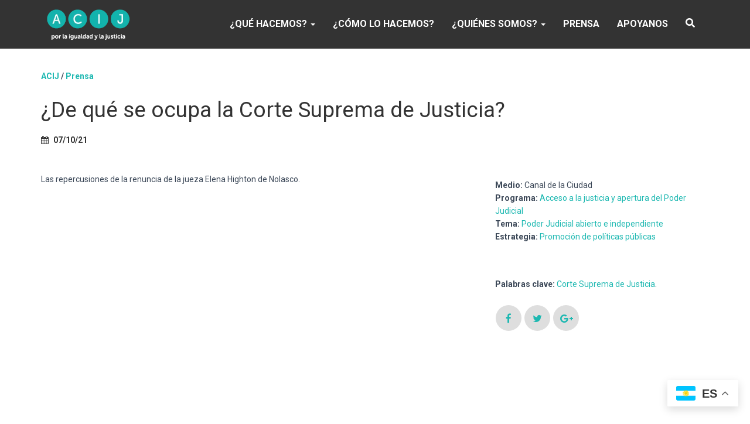

--- FILE ---
content_type: text/html; charset=UTF-8
request_url: https://acij.org.ar/de-que-se-ocupa-la-corte-suprema-de-justicia/
body_size: 19927
content:
<!DOCTYPE html>
<html lang="es-AR">

<head>
	<meta charset='UTF-8'>
	<meta name="viewport" content="width=device-width, initial-scale=1">
	<link rel="profile" href="http://gmpg.org/xfn/11">
		<title>¿De qué se ocupa la Corte Suprema de Justicia? &#8211; ACIJ</title>
<meta name='robots' content='max-image-preview:large' />
	<style>img:is([sizes="auto" i], [sizes^="auto," i]) { contain-intrinsic-size: 3000px 1500px }</style>
	<link rel='dns-prefetch' href='//fonts.googleapis.com' />
<link rel="alternate" type="application/rss+xml" title="ACIJ &raquo; Feed" href="https://acij.org.ar/feed/" />
<link rel="alternate" type="application/rss+xml" title="ACIJ &raquo; RSS de los comentarios" href="https://acij.org.ar/comments/feed/" />
<link rel="alternate" type="application/rss+xml" title="ACIJ &raquo; ¿De qué se ocupa la Corte Suprema de Justicia? RSS de los comentarios" href="https://acij.org.ar/de-que-se-ocupa-la-corte-suprema-de-justicia/feed/" />
<script type="text/javascript">
/* <![CDATA[ */
window._wpemojiSettings = {"baseUrl":"https:\/\/s.w.org\/images\/core\/emoji\/16.0.1\/72x72\/","ext":".png","svgUrl":"https:\/\/s.w.org\/images\/core\/emoji\/16.0.1\/svg\/","svgExt":".svg","source":{"concatemoji":"https:\/\/acij.org.ar\/wp-includes\/js\/wp-emoji-release.min.js?ver=6.8.3"}};
/*! This file is auto-generated */
!function(s,n){var o,i,e;function c(e){try{var t={supportTests:e,timestamp:(new Date).valueOf()};sessionStorage.setItem(o,JSON.stringify(t))}catch(e){}}function p(e,t,n){e.clearRect(0,0,e.canvas.width,e.canvas.height),e.fillText(t,0,0);var t=new Uint32Array(e.getImageData(0,0,e.canvas.width,e.canvas.height).data),a=(e.clearRect(0,0,e.canvas.width,e.canvas.height),e.fillText(n,0,0),new Uint32Array(e.getImageData(0,0,e.canvas.width,e.canvas.height).data));return t.every(function(e,t){return e===a[t]})}function u(e,t){e.clearRect(0,0,e.canvas.width,e.canvas.height),e.fillText(t,0,0);for(var n=e.getImageData(16,16,1,1),a=0;a<n.data.length;a++)if(0!==n.data[a])return!1;return!0}function f(e,t,n,a){switch(t){case"flag":return n(e,"\ud83c\udff3\ufe0f\u200d\u26a7\ufe0f","\ud83c\udff3\ufe0f\u200b\u26a7\ufe0f")?!1:!n(e,"\ud83c\udde8\ud83c\uddf6","\ud83c\udde8\u200b\ud83c\uddf6")&&!n(e,"\ud83c\udff4\udb40\udc67\udb40\udc62\udb40\udc65\udb40\udc6e\udb40\udc67\udb40\udc7f","\ud83c\udff4\u200b\udb40\udc67\u200b\udb40\udc62\u200b\udb40\udc65\u200b\udb40\udc6e\u200b\udb40\udc67\u200b\udb40\udc7f");case"emoji":return!a(e,"\ud83e\udedf")}return!1}function g(e,t,n,a){var r="undefined"!=typeof WorkerGlobalScope&&self instanceof WorkerGlobalScope?new OffscreenCanvas(300,150):s.createElement("canvas"),o=r.getContext("2d",{willReadFrequently:!0}),i=(o.textBaseline="top",o.font="600 32px Arial",{});return e.forEach(function(e){i[e]=t(o,e,n,a)}),i}function t(e){var t=s.createElement("script");t.src=e,t.defer=!0,s.head.appendChild(t)}"undefined"!=typeof Promise&&(o="wpEmojiSettingsSupports",i=["flag","emoji"],n.supports={everything:!0,everythingExceptFlag:!0},e=new Promise(function(e){s.addEventListener("DOMContentLoaded",e,{once:!0})}),new Promise(function(t){var n=function(){try{var e=JSON.parse(sessionStorage.getItem(o));if("object"==typeof e&&"number"==typeof e.timestamp&&(new Date).valueOf()<e.timestamp+604800&&"object"==typeof e.supportTests)return e.supportTests}catch(e){}return null}();if(!n){if("undefined"!=typeof Worker&&"undefined"!=typeof OffscreenCanvas&&"undefined"!=typeof URL&&URL.createObjectURL&&"undefined"!=typeof Blob)try{var e="postMessage("+g.toString()+"("+[JSON.stringify(i),f.toString(),p.toString(),u.toString()].join(",")+"));",a=new Blob([e],{type:"text/javascript"}),r=new Worker(URL.createObjectURL(a),{name:"wpTestEmojiSupports"});return void(r.onmessage=function(e){c(n=e.data),r.terminate(),t(n)})}catch(e){}c(n=g(i,f,p,u))}t(n)}).then(function(e){for(var t in e)n.supports[t]=e[t],n.supports.everything=n.supports.everything&&n.supports[t],"flag"!==t&&(n.supports.everythingExceptFlag=n.supports.everythingExceptFlag&&n.supports[t]);n.supports.everythingExceptFlag=n.supports.everythingExceptFlag&&!n.supports.flag,n.DOMReady=!1,n.readyCallback=function(){n.DOMReady=!0}}).then(function(){return e}).then(function(){var e;n.supports.everything||(n.readyCallback(),(e=n.source||{}).concatemoji?t(e.concatemoji):e.wpemoji&&e.twemoji&&(t(e.twemoji),t(e.wpemoji)))}))}((window,document),window._wpemojiSettings);
/* ]]> */
</script>
<style id='wp-emoji-styles-inline-css' type='text/css'>

	img.wp-smiley, img.emoji {
		display: inline !important;
		border: none !important;
		box-shadow: none !important;
		height: 1em !important;
		width: 1em !important;
		margin: 0 0.07em !important;
		vertical-align: -0.1em !important;
		background: none !important;
		padding: 0 !important;
	}
</style>
<link rel='stylesheet' id='wp-block-library-css' href='https://acij.org.ar/wp-includes/css/dist/block-library/style.min.css?ver=6.8.3' type='text/css' media='all' />
<style id='classic-theme-styles-inline-css' type='text/css'>
/*! This file is auto-generated */
.wp-block-button__link{color:#fff;background-color:#32373c;border-radius:9999px;box-shadow:none;text-decoration:none;padding:calc(.667em + 2px) calc(1.333em + 2px);font-size:1.125em}.wp-block-file__button{background:#32373c;color:#fff;text-decoration:none}
</style>
<link rel='stylesheet' id='awsm-ead-public-css' href='https://acij.org.ar/wp-content/plugins/embed-any-document/css/embed-public.min.css?ver=2.7.12' type='text/css' media='all' />
<style id='global-styles-inline-css' type='text/css'>
:root{--wp--preset--aspect-ratio--square: 1;--wp--preset--aspect-ratio--4-3: 4/3;--wp--preset--aspect-ratio--3-4: 3/4;--wp--preset--aspect-ratio--3-2: 3/2;--wp--preset--aspect-ratio--2-3: 2/3;--wp--preset--aspect-ratio--16-9: 16/9;--wp--preset--aspect-ratio--9-16: 9/16;--wp--preset--color--black: #000000;--wp--preset--color--cyan-bluish-gray: #abb8c3;--wp--preset--color--white: #ffffff;--wp--preset--color--pale-pink: #f78da7;--wp--preset--color--vivid-red: #cf2e2e;--wp--preset--color--luminous-vivid-orange: #ff6900;--wp--preset--color--luminous-vivid-amber: #fcb900;--wp--preset--color--light-green-cyan: #7bdcb5;--wp--preset--color--vivid-green-cyan: #00d084;--wp--preset--color--pale-cyan-blue: #8ed1fc;--wp--preset--color--vivid-cyan-blue: #0693e3;--wp--preset--color--vivid-purple: #9b51e0;--wp--preset--color--accent: #e91e63;--wp--preset--color--background-color: #E5E5E5;--wp--preset--color--header-gradient: #066b84;--wp--preset--gradient--vivid-cyan-blue-to-vivid-purple: linear-gradient(135deg,rgba(6,147,227,1) 0%,rgb(155,81,224) 100%);--wp--preset--gradient--light-green-cyan-to-vivid-green-cyan: linear-gradient(135deg,rgb(122,220,180) 0%,rgb(0,208,130) 100%);--wp--preset--gradient--luminous-vivid-amber-to-luminous-vivid-orange: linear-gradient(135deg,rgba(252,185,0,1) 0%,rgba(255,105,0,1) 100%);--wp--preset--gradient--luminous-vivid-orange-to-vivid-red: linear-gradient(135deg,rgba(255,105,0,1) 0%,rgb(207,46,46) 100%);--wp--preset--gradient--very-light-gray-to-cyan-bluish-gray: linear-gradient(135deg,rgb(238,238,238) 0%,rgb(169,184,195) 100%);--wp--preset--gradient--cool-to-warm-spectrum: linear-gradient(135deg,rgb(74,234,220) 0%,rgb(151,120,209) 20%,rgb(207,42,186) 40%,rgb(238,44,130) 60%,rgb(251,105,98) 80%,rgb(254,248,76) 100%);--wp--preset--gradient--blush-light-purple: linear-gradient(135deg,rgb(255,206,236) 0%,rgb(152,150,240) 100%);--wp--preset--gradient--blush-bordeaux: linear-gradient(135deg,rgb(254,205,165) 0%,rgb(254,45,45) 50%,rgb(107,0,62) 100%);--wp--preset--gradient--luminous-dusk: linear-gradient(135deg,rgb(255,203,112) 0%,rgb(199,81,192) 50%,rgb(65,88,208) 100%);--wp--preset--gradient--pale-ocean: linear-gradient(135deg,rgb(255,245,203) 0%,rgb(182,227,212) 50%,rgb(51,167,181) 100%);--wp--preset--gradient--electric-grass: linear-gradient(135deg,rgb(202,248,128) 0%,rgb(113,206,126) 100%);--wp--preset--gradient--midnight: linear-gradient(135deg,rgb(2,3,129) 0%,rgb(40,116,252) 100%);--wp--preset--font-size--small: 13px;--wp--preset--font-size--medium: 20px;--wp--preset--font-size--large: 36px;--wp--preset--font-size--x-large: 42px;--wp--preset--spacing--20: 0.44rem;--wp--preset--spacing--30: 0.67rem;--wp--preset--spacing--40: 1rem;--wp--preset--spacing--50: 1.5rem;--wp--preset--spacing--60: 2.25rem;--wp--preset--spacing--70: 3.38rem;--wp--preset--spacing--80: 5.06rem;--wp--preset--shadow--natural: 6px 6px 9px rgba(0, 0, 0, 0.2);--wp--preset--shadow--deep: 12px 12px 50px rgba(0, 0, 0, 0.4);--wp--preset--shadow--sharp: 6px 6px 0px rgba(0, 0, 0, 0.2);--wp--preset--shadow--outlined: 6px 6px 0px -3px rgba(255, 255, 255, 1), 6px 6px rgba(0, 0, 0, 1);--wp--preset--shadow--crisp: 6px 6px 0px rgba(0, 0, 0, 1);}:root :where(.is-layout-flow) > :first-child{margin-block-start: 0;}:root :where(.is-layout-flow) > :last-child{margin-block-end: 0;}:root :where(.is-layout-flow) > *{margin-block-start: 24px;margin-block-end: 0;}:root :where(.is-layout-constrained) > :first-child{margin-block-start: 0;}:root :where(.is-layout-constrained) > :last-child{margin-block-end: 0;}:root :where(.is-layout-constrained) > *{margin-block-start: 24px;margin-block-end: 0;}:root :where(.is-layout-flex){gap: 24px;}:root :where(.is-layout-grid){gap: 24px;}body .is-layout-flex{display: flex;}.is-layout-flex{flex-wrap: wrap;align-items: center;}.is-layout-flex > :is(*, div){margin: 0;}body .is-layout-grid{display: grid;}.is-layout-grid > :is(*, div){margin: 0;}.has-black-color{color: var(--wp--preset--color--black) !important;}.has-cyan-bluish-gray-color{color: var(--wp--preset--color--cyan-bluish-gray) !important;}.has-white-color{color: var(--wp--preset--color--white) !important;}.has-pale-pink-color{color: var(--wp--preset--color--pale-pink) !important;}.has-vivid-red-color{color: var(--wp--preset--color--vivid-red) !important;}.has-luminous-vivid-orange-color{color: var(--wp--preset--color--luminous-vivid-orange) !important;}.has-luminous-vivid-amber-color{color: var(--wp--preset--color--luminous-vivid-amber) !important;}.has-light-green-cyan-color{color: var(--wp--preset--color--light-green-cyan) !important;}.has-vivid-green-cyan-color{color: var(--wp--preset--color--vivid-green-cyan) !important;}.has-pale-cyan-blue-color{color: var(--wp--preset--color--pale-cyan-blue) !important;}.has-vivid-cyan-blue-color{color: var(--wp--preset--color--vivid-cyan-blue) !important;}.has-vivid-purple-color{color: var(--wp--preset--color--vivid-purple) !important;}.has-accent-color{color: var(--wp--preset--color--accent) !important;}.has-background-color-color{color: var(--wp--preset--color--background-color) !important;}.has-header-gradient-color{color: var(--wp--preset--color--header-gradient) !important;}.has-black-background-color{background-color: var(--wp--preset--color--black) !important;}.has-cyan-bluish-gray-background-color{background-color: var(--wp--preset--color--cyan-bluish-gray) !important;}.has-white-background-color{background-color: var(--wp--preset--color--white) !important;}.has-pale-pink-background-color{background-color: var(--wp--preset--color--pale-pink) !important;}.has-vivid-red-background-color{background-color: var(--wp--preset--color--vivid-red) !important;}.has-luminous-vivid-orange-background-color{background-color: var(--wp--preset--color--luminous-vivid-orange) !important;}.has-luminous-vivid-amber-background-color{background-color: var(--wp--preset--color--luminous-vivid-amber) !important;}.has-light-green-cyan-background-color{background-color: var(--wp--preset--color--light-green-cyan) !important;}.has-vivid-green-cyan-background-color{background-color: var(--wp--preset--color--vivid-green-cyan) !important;}.has-pale-cyan-blue-background-color{background-color: var(--wp--preset--color--pale-cyan-blue) !important;}.has-vivid-cyan-blue-background-color{background-color: var(--wp--preset--color--vivid-cyan-blue) !important;}.has-vivid-purple-background-color{background-color: var(--wp--preset--color--vivid-purple) !important;}.has-accent-background-color{background-color: var(--wp--preset--color--accent) !important;}.has-background-color-background-color{background-color: var(--wp--preset--color--background-color) !important;}.has-header-gradient-background-color{background-color: var(--wp--preset--color--header-gradient) !important;}.has-black-border-color{border-color: var(--wp--preset--color--black) !important;}.has-cyan-bluish-gray-border-color{border-color: var(--wp--preset--color--cyan-bluish-gray) !important;}.has-white-border-color{border-color: var(--wp--preset--color--white) !important;}.has-pale-pink-border-color{border-color: var(--wp--preset--color--pale-pink) !important;}.has-vivid-red-border-color{border-color: var(--wp--preset--color--vivid-red) !important;}.has-luminous-vivid-orange-border-color{border-color: var(--wp--preset--color--luminous-vivid-orange) !important;}.has-luminous-vivid-amber-border-color{border-color: var(--wp--preset--color--luminous-vivid-amber) !important;}.has-light-green-cyan-border-color{border-color: var(--wp--preset--color--light-green-cyan) !important;}.has-vivid-green-cyan-border-color{border-color: var(--wp--preset--color--vivid-green-cyan) !important;}.has-pale-cyan-blue-border-color{border-color: var(--wp--preset--color--pale-cyan-blue) !important;}.has-vivid-cyan-blue-border-color{border-color: var(--wp--preset--color--vivid-cyan-blue) !important;}.has-vivid-purple-border-color{border-color: var(--wp--preset--color--vivid-purple) !important;}.has-accent-border-color{border-color: var(--wp--preset--color--accent) !important;}.has-background-color-border-color{border-color: var(--wp--preset--color--background-color) !important;}.has-header-gradient-border-color{border-color: var(--wp--preset--color--header-gradient) !important;}.has-vivid-cyan-blue-to-vivid-purple-gradient-background{background: var(--wp--preset--gradient--vivid-cyan-blue-to-vivid-purple) !important;}.has-light-green-cyan-to-vivid-green-cyan-gradient-background{background: var(--wp--preset--gradient--light-green-cyan-to-vivid-green-cyan) !important;}.has-luminous-vivid-amber-to-luminous-vivid-orange-gradient-background{background: var(--wp--preset--gradient--luminous-vivid-amber-to-luminous-vivid-orange) !important;}.has-luminous-vivid-orange-to-vivid-red-gradient-background{background: var(--wp--preset--gradient--luminous-vivid-orange-to-vivid-red) !important;}.has-very-light-gray-to-cyan-bluish-gray-gradient-background{background: var(--wp--preset--gradient--very-light-gray-to-cyan-bluish-gray) !important;}.has-cool-to-warm-spectrum-gradient-background{background: var(--wp--preset--gradient--cool-to-warm-spectrum) !important;}.has-blush-light-purple-gradient-background{background: var(--wp--preset--gradient--blush-light-purple) !important;}.has-blush-bordeaux-gradient-background{background: var(--wp--preset--gradient--blush-bordeaux) !important;}.has-luminous-dusk-gradient-background{background: var(--wp--preset--gradient--luminous-dusk) !important;}.has-pale-ocean-gradient-background{background: var(--wp--preset--gradient--pale-ocean) !important;}.has-electric-grass-gradient-background{background: var(--wp--preset--gradient--electric-grass) !important;}.has-midnight-gradient-background{background: var(--wp--preset--gradient--midnight) !important;}.has-small-font-size{font-size: var(--wp--preset--font-size--small) !important;}.has-medium-font-size{font-size: var(--wp--preset--font-size--medium) !important;}.has-large-font-size{font-size: var(--wp--preset--font-size--large) !important;}.has-x-large-font-size{font-size: var(--wp--preset--font-size--x-large) !important;}
:root :where(.wp-block-pullquote){font-size: 1.5em;line-height: 1.6;}
</style>
<link rel='stylesheet' id='hestia-clients-bar-css' href='https://acij.org.ar/wp-content/plugins/themeisle-companion/obfx_modules/companion-legacy/assets/css/hestia/clients-bar.css?ver=3.0.3' type='text/css' media='all' />
<link rel='stylesheet' id='ui-font-css' href='https://acij.org.ar/wp-content/plugins/wp-accessibility/toolbar/fonts/css/a11y-toolbar.css?ver=2.2.6' type='text/css' media='all' />
<link rel='stylesheet' id='wpa-toolbar-css' href='https://acij.org.ar/wp-content/plugins/wp-accessibility/toolbar/css/a11y.css?ver=2.2.6' type='text/css' media='all' />
<link rel='stylesheet' id='ui-fontsize.css-css' href='https://acij.org.ar/wp-content/plugins/wp-accessibility/toolbar/css/a11y-fontsize-alt.css?ver=2.2.6' type='text/css' media='all' />
<style id='ui-fontsize.css-inline-css' type='text/css'>
html { --wpa-font-size: 150%; }
</style>
<link rel='stylesheet' id='wpa-style-css' href='https://acij.org.ar/wp-content/plugins/wp-accessibility/css/wpa-style.css?ver=2.2.6' type='text/css' media='all' />
<style id='wpa-style-inline-css' type='text/css'>
:root { --admin-bar-top : 7px; }
</style>
<link rel='stylesheet' id='bootstrap-css' href='https://acij.org.ar/wp-content/themes/hestia/assets/bootstrap/css/bootstrap.min.css?ver=1.0.2' type='text/css' media='all' />
<link rel='stylesheet' id='hestia-font-sizes-css' href='https://acij.org.ar/wp-content/themes/hestia/assets/css/font-sizes.min.css?ver=3.3.3' type='text/css' media='all' />
<link rel='stylesheet' id='hestia_style-css' href='https://acij.org.ar/wp-content/themes/hestia-child/style.css?ver=3.3.3' type='text/css' media='all' />
<style id='hestia_style-inline-css' type='text/css'>
.hestia-top-bar,.hestia-top-bar .widget.widget_shopping_cart .cart_list{background-color:#363537}.hestia-top-bar .widget .label-floating input[type=search]:-webkit-autofill{-webkit-box-shadow:inset 0 0 0 9999px #363537}.hestia-top-bar,.hestia-top-bar .widget .label-floating input[type=search],.hestia-top-bar .widget.widget_search form.form-group:before,.hestia-top-bar .widget.widget_product_search form.form-group:before,.hestia-top-bar .widget.widget_shopping_cart:before{color:#fff}.hestia-top-bar .widget .label-floating input[type=search]{-webkit-text-fill-color:#fff !important}.hestia-top-bar div.widget.widget_shopping_cart:before,.hestia-top-bar .widget.widget_product_search form.form-group:before,.hestia-top-bar .widget.widget_search form.form-group:before{background-color:#fff}.hestia-top-bar a,.hestia-top-bar .top-bar-nav li a{color:#fff}.hestia-top-bar ul li a[href*="mailto:"]:before,.hestia-top-bar ul li a[href*="tel:"]:before{background-color:#fff}.hestia-top-bar a:hover,.hestia-top-bar .top-bar-nav li a:hover{color:#eee}.hestia-top-bar ul li:hover a[href*="mailto:"]:before,.hestia-top-bar ul li:hover a[href*="tel:"]:before{background-color:#eee}
footer.footer.footer-black{background:#323437}footer.footer.footer-black.footer-big{color:#fff}footer.footer.footer-black a{color:#fff}footer.footer.footer-black hr{border-color:#5e5e5e}.footer-big p,.widget,.widget code,.widget pre{color:#5e5e5e}
:root{--hestia-primary-color:#e91e63}a,.navbar .dropdown-menu li:hover>a,.navbar .dropdown-menu li:focus>a,.navbar .dropdown-menu li:active>a,.navbar .navbar-nav>li .dropdown-menu li:hover>a,body:not(.home) .navbar-default .navbar-nav>.active:not(.btn)>a,body:not(.home) .navbar-default .navbar-nav>.active:not(.btn)>a:hover,body:not(.home) .navbar-default .navbar-nav>.active:not(.btn)>a:focus,a:hover,.card-blog a.moretag:hover,.card-blog a.more-link:hover,.widget a:hover,.has-text-color.has-accent-color,p.has-text-color a{color:#e91e63}.svg-text-color{fill:#e91e63}.pagination span.current,.pagination span.current:focus,.pagination span.current:hover{border-color:#e91e63}button,button:hover,.woocommerce .track_order button[type="submit"],.woocommerce .track_order button[type="submit"]:hover,div.wpforms-container .wpforms-form button[type=submit].wpforms-submit,div.wpforms-container .wpforms-form button[type=submit].wpforms-submit:hover,input[type="button"],input[type="button"]:hover,input[type="submit"],input[type="submit"]:hover,input#searchsubmit,.pagination span.current,.pagination span.current:focus,.pagination span.current:hover,.btn.btn-primary,.btn.btn-primary:link,.btn.btn-primary:hover,.btn.btn-primary:focus,.btn.btn-primary:active,.btn.btn-primary.active,.btn.btn-primary.active:focus,.btn.btn-primary.active:hover,.btn.btn-primary:active:hover,.btn.btn-primary:active:focus,.btn.btn-primary:active:hover,.hestia-sidebar-open.btn.btn-rose,.hestia-sidebar-close.btn.btn-rose,.hestia-sidebar-open.btn.btn-rose:hover,.hestia-sidebar-close.btn.btn-rose:hover,.hestia-sidebar-open.btn.btn-rose:focus,.hestia-sidebar-close.btn.btn-rose:focus,.label.label-primary,.hestia-work .portfolio-item:nth-child(6n+1) .label,.nav-cart .nav-cart-content .widget .buttons .button,.has-accent-background-color[class*="has-background"]{background-color:#e91e63}@media(max-width:768px){.navbar-default .navbar-nav>li>a:hover,.navbar-default .navbar-nav>li>a:focus,.navbar .navbar-nav .dropdown .dropdown-menu li a:hover,.navbar .navbar-nav .dropdown .dropdown-menu li a:focus,.navbar button.navbar-toggle:hover,.navbar .navbar-nav li:hover>a i{color:#e91e63}}body:not(.woocommerce-page) button:not([class^="fl-"]):not(.hestia-scroll-to-top):not(.navbar-toggle):not(.close),body:not(.woocommerce-page) .button:not([class^="fl-"]):not(hestia-scroll-to-top):not(.navbar-toggle):not(.add_to_cart_button):not(.product_type_grouped):not(.product_type_external),div.wpforms-container .wpforms-form button[type=submit].wpforms-submit,input[type="submit"],input[type="button"],.btn.btn-primary,.widget_product_search button[type="submit"],.hestia-sidebar-open.btn.btn-rose,.hestia-sidebar-close.btn.btn-rose,.everest-forms button[type=submit].everest-forms-submit-button{-webkit-box-shadow:0 2px 2px 0 rgba(233,30,99,0.14),0 3px 1px -2px rgba(233,30,99,0.2),0 1px 5px 0 rgba(233,30,99,0.12);box-shadow:0 2px 2px 0 rgba(233,30,99,0.14),0 3px 1px -2px rgba(233,30,99,0.2),0 1px 5px 0 rgba(233,30,99,0.12)}.card .header-primary,.card .content-primary,.everest-forms button[type=submit].everest-forms-submit-button{background:#e91e63}body:not(.woocommerce-page) .button:not([class^="fl-"]):not(.hestia-scroll-to-top):not(.navbar-toggle):not(.add_to_cart_button):hover,body:not(.woocommerce-page) button:not([class^="fl-"]):not(.hestia-scroll-to-top):not(.navbar-toggle):not(.close):hover,div.wpforms-container .wpforms-form button[type=submit].wpforms-submit:hover,input[type="submit"]:hover,input[type="button"]:hover,input#searchsubmit:hover,.widget_product_search button[type="submit"]:hover,.pagination span.current,.btn.btn-primary:hover,.btn.btn-primary:focus,.btn.btn-primary:active,.btn.btn-primary.active,.btn.btn-primary:active:focus,.btn.btn-primary:active:hover,.hestia-sidebar-open.btn.btn-rose:hover,.hestia-sidebar-close.btn.btn-rose:hover,.pagination span.current:hover,.everest-forms button[type=submit].everest-forms-submit-button:hover,.everest-forms button[type=submit].everest-forms-submit-button:focus,.everest-forms button[type=submit].everest-forms-submit-button:active{-webkit-box-shadow:0 14px 26px -12px rgba(233,30,99,0.42),0 4px 23px 0 rgba(0,0,0,0.12),0 8px 10px -5px rgba(233,30,99,0.2);box-shadow:0 14px 26px -12px rgba(233,30,99,0.42),0 4px 23px 0 rgba(0,0,0,0.12),0 8px 10px -5px rgba(233,30,99,0.2);color:#fff}.form-group.is-focused .form-control{background-image:-webkit-gradient(linear,left top,left bottom,from(#e91e63),to(#e91e63)),-webkit-gradient(linear,left top,left bottom,from(#d2d2d2),to(#d2d2d2));background-image:-webkit-linear-gradient(linear,left top,left bottom,from(#e91e63),to(#e91e63)),-webkit-linear-gradient(linear,left top,left bottom,from(#d2d2d2),to(#d2d2d2));background-image:linear-gradient(linear,left top,left bottom,from(#e91e63),to(#e91e63)),linear-gradient(linear,left top,left bottom,from(#d2d2d2),to(#d2d2d2))}.navbar:not(.navbar-transparent) li:not(.btn):hover>a,.navbar li.on-section:not(.btn)>a,.navbar.full-screen-menu.navbar-transparent li:not(.btn):hover>a,.navbar.full-screen-menu .navbar-toggle:hover,.navbar:not(.navbar-transparent) .nav-cart:hover,.navbar:not(.navbar-transparent) .hestia-toggle-search:hover{color:#e91e63}.header-filter-gradient{background:linear-gradient(45deg,rgba(6,107,132,1) 0,rgb(72,135,111) 100%)}.has-text-color.has-header-gradient-color{color:#066b84}.has-header-gradient-background-color[class*="has-background"]{background-color:#066b84}.has-text-color.has-background-color-color{color:#E5E5E5}.has-background-color-background-color[class*="has-background"]{background-color:#E5E5E5}
.btn.btn-primary:not(.colored-button):not(.btn-left):not(.btn-right):not(.btn-just-icon):not(.menu-item),input[type="submit"]:not(.search-submit),body:not(.woocommerce-account) .woocommerce .button.woocommerce-Button,.woocommerce .product button.button,.woocommerce .product button.button.alt,.woocommerce .product #respond input#submit,.woocommerce-cart .blog-post .woocommerce .cart-collaterals .cart_totals .checkout-button,.woocommerce-checkout #payment #place_order,.woocommerce-account.woocommerce-page button.button,.woocommerce .track_order button[type="submit"],.nav-cart .nav-cart-content .widget .buttons .button,.woocommerce a.button.wc-backward,body.woocommerce .wccm-catalog-item a.button,body.woocommerce a.wccm-button.button,form.woocommerce-form-coupon button.button,div.wpforms-container .wpforms-form button[type=submit].wpforms-submit,div.woocommerce a.button.alt,div.woocommerce table.my_account_orders .button,.btn.colored-button,.btn.btn-left,.btn.btn-right,.btn:not(.colored-button):not(.btn-left):not(.btn-right):not(.btn-just-icon):not(.menu-item):not(.hestia-sidebar-open):not(.hestia-sidebar-close){padding-top:15px;padding-bottom:15px;padding-left:33px;padding-right:33px}
:root{--hestia-button-border-radius:3px}.btn.btn-primary:not(.colored-button):not(.btn-left):not(.btn-right):not(.btn-just-icon):not(.menu-item),input[type="submit"]:not(.search-submit),body:not(.woocommerce-account) .woocommerce .button.woocommerce-Button,.woocommerce .product button.button,.woocommerce .product button.button.alt,.woocommerce .product #respond input#submit,.woocommerce-cart .blog-post .woocommerce .cart-collaterals .cart_totals .checkout-button,.woocommerce-checkout #payment #place_order,.woocommerce-account.woocommerce-page button.button,.woocommerce .track_order button[type="submit"],.nav-cart .nav-cart-content .widget .buttons .button,.woocommerce a.button.wc-backward,body.woocommerce .wccm-catalog-item a.button,body.woocommerce a.wccm-button.button,form.woocommerce-form-coupon button.button,div.wpforms-container .wpforms-form button[type=submit].wpforms-submit,div.woocommerce a.button.alt,div.woocommerce table.my_account_orders .button,input[type="submit"].search-submit,.hestia-view-cart-wrapper .added_to_cart.wc-forward,.woocommerce-product-search button,.woocommerce-cart .actions .button,#secondary div[id^=woocommerce_price_filter] .button,.woocommerce div[id^=woocommerce_widget_cart].widget .buttons .button,.searchform input[type=submit],.searchform button,.search-form:not(.media-toolbar-primary) input[type=submit],.search-form:not(.media-toolbar-primary) button,.woocommerce-product-search input[type=submit],.btn.colored-button,.btn.btn-left,.btn.btn-right,.btn:not(.colored-button):not(.btn-left):not(.btn-right):not(.btn-just-icon):not(.menu-item):not(.hestia-sidebar-open):not(.hestia-sidebar-close){border-radius:3px}
@media(min-width:769px){.page-header.header-small .hestia-title,.page-header.header-small .title,h1.hestia-title.title-in-content,.main article.section .has-title-font-size{font-size:42px}}
@media( min-width:480px){}@media( min-width:768px){}.hestia-scroll-to-top{border-radius :50%;background-color:#999}.hestia-scroll-to-top:hover{background-color:#999}.hestia-scroll-to-top:hover svg,.hestia-scroll-to-top:hover p{color:#fff}.hestia-scroll-to-top svg,.hestia-scroll-to-top p{color:#fff}
</style>
<link rel='stylesheet' id='hestia_fonts-css' href='https://fonts.googleapis.com/css?family=Roboto%3A300%2C400%2C500%2C700%7CRoboto+Slab%3A400%2C700&#038;subset=latin%2Clatin-ext&#038;ver=3.3.3' type='text/css' media='all' />
<link rel='stylesheet' id='newsletter-css' href='https://acij.org.ar/wp-content/plugins/newsletter/style.css?ver=9.1.1' type='text/css' media='all' />
<!--n2css--><!--n2js--><script type="text/javascript" src="https://acij.org.ar/wp-includes/js/jquery/jquery.min.js?ver=3.7.1" id="jquery-core-js"></script>
<script type="text/javascript" src="https://acij.org.ar/wp-includes/js/jquery/jquery-migrate.min.js?ver=3.4.1" id="jquery-migrate-js"></script>
<link rel="https://api.w.org/" href="https://acij.org.ar/wp-json/" /><link rel="alternate" title="JSON" type="application/json" href="https://acij.org.ar/wp-json/wp/v2/posts/36760" /><link rel="EditURI" type="application/rsd+xml" title="RSD" href="https://acij.org.ar/xmlrpc.php?rsd" />
<meta name="generator" content="WordPress 6.8.3" />
<link rel="canonical" href="https://acij.org.ar/de-que-se-ocupa-la-corte-suprema-de-justicia/" />
<link rel='shortlink' href='https://acij.org.ar/?p=36760' />
<link rel="alternate" title="oEmbed (JSON)" type="application/json+oembed" href="https://acij.org.ar/wp-json/oembed/1.0/embed?url=https%3A%2F%2Facij.org.ar%2Fde-que-se-ocupa-la-corte-suprema-de-justicia%2F" />
<link rel="alternate" title="oEmbed (XML)" type="text/xml+oembed" href="https://acij.org.ar/wp-json/oembed/1.0/embed?url=https%3A%2F%2Facij.org.ar%2Fde-que-se-ocupa-la-corte-suprema-de-justicia%2F&#038;format=xml" />
	<script src="https://use.fontawesome.com/598b3d998a.js"></script>
	<!-- Google tag (gtag.js) -->
<script async src="https://www.googletagmanager.com/gtag/js?id=G-MTKE98LTCM"></script>
<script>
  window.dataLayer = window.dataLayer || [];
  function gtag(){dataLayer.push(arguments);}
  gtag('js', new Date());

  gtag('config', 'G-MTKE98LTCM');
</script><link rel="icon" href="https://acij.org.ar/wp-content/uploads/2022/11/cropped-Recurso-3-32x32.png" sizes="32x32" />
<link rel="icon" href="https://acij.org.ar/wp-content/uploads/2022/11/cropped-Recurso-3-192x192.png" sizes="192x192" />
<link rel="apple-touch-icon" href="https://acij.org.ar/wp-content/uploads/2022/11/cropped-Recurso-3-180x180.png" />
<meta name="msapplication-TileImage" content="https://acij.org.ar/wp-content/uploads/2022/11/cropped-Recurso-3-270x270.png" />
						<meta property="og:image" content="" />
</head>

<body class="wp-singular post-template-default single single-post postid-36760 single-format-standard wp-custom-logo wp-theme-hestia wp-child-theme-hestia-child wpa-excerpt blog-post header-layout-default">
		<div class="wrapper post-36760 post type-post status-publish format-standard hentry category-acij-en-los-medios category-acceso-a-la-justicia-y-apertura-del-poder-judicial category-promocion-de-politicas-publicas category-poder-judicial-abierto-e-independiente tag-corte-suprema-de-justicia default ">
		<header class="header ">
			<div style="display: none"></div>		<nav class="navbar navbar-default  hestia_left navbar-not-transparent navbar-fixed-top">
						<div class="container">
						<div class="navbar-header">
			<div class="title-logo-wrapper">
				<a class="navbar-brand" href="https://acij.org.ar/"
						title="ACIJ">
					<img  src="https://acij.org.ar/wp-content/uploads/2022/10/cropped-web-logo-2.png" alt="ACIJ" width="245" height="96"></a>
			</div>
								<div class="navbar-toggle-wrapper">
						<button type="button" class="navbar-toggle" data-toggle="collapse" data-target="#main-navigation">
								<span class="icon-bar"></span><span class="icon-bar"></span><span class="icon-bar"></span>				<span class="sr-only">Cambiar modo de navegación</span>
			</button>
					</div>
				</div>
		<div id="main-navigation" class="collapse navbar-collapse"><ul id="menu-menu-principal-v2" class="nav navbar-nav"><li id="menu-item-22596" class="menu-item menu-item-type-custom menu-item-object-custom menu-item-has-children menu-item-22596 dropdown"><a title="¿Qué hacemos?" href="#" data-toggle="dropdown" class="dropdown-toggle" aria-haspopup="true">¿Qué hacemos? <span id="22596" class="caret 22596"></span></a>
<ul role="menu" class="dropdown-menu 0">
	<li id="menu-item-25630" class="menu-item menu-item-type-custom menu-item-object-custom menu-item-has-children menu-item-25630 dropdown dropdown-submenu"><a title="Programas" href="#acciones" data-toggle="dropdown" class="dropdown-toggle" aria-haspopup="true">Programas <span id="25630" class="caret 25630"></span></a>
	<ul role="menu" class="dropdown-menu 1">
		<li id="menu-item-27357" class="menu-item menu-item-type-taxonomy menu-item-object-category menu-item-27357"><a title="Fortalecimiento de la democracia" href="https://acij.org.ar/category/programas/fortalecimiento-de-la-democracia/">Fortalecimiento de la democracia</a><span class="hestia-mm-description">Por una democracia de calidad.</span></li>
		<li id="menu-item-27354" class="menu-item menu-item-type-taxonomy menu-item-object-category current-post-ancestor current-menu-parent current-post-parent menu-item-27354"><a title="Acceso a la justicia y apertura del Poder Judicial" href="https://acij.org.ar/category/programas/acceso-a-la-justicia-y-apertura-del-poder-judicial/">Acceso a la justicia y apertura del Poder Judicial</a><span class="hestia-mm-description">Por el acceso a la justicia.</span></li>
		<li id="menu-item-27352" class="menu-item menu-item-type-taxonomy menu-item-object-category menu-item-27352"><a title="Justicia fiscal" href="https://acij.org.ar/category/programas/justicia-fiscal/">Justicia fiscal</a><span class="hestia-mm-description">Por un presupuesto justo.</span></li>
		<li id="menu-item-27355" class="menu-item menu-item-type-taxonomy menu-item-object-category menu-item-27355"><a title="Derecho a la ciudad" href="https://acij.org.ar/category/programas/derecho-a-la-ciudad/">Derecho a la ciudad</a><span class="hestia-mm-description">Por el acceso a la vivienda y la integración urbana.</span></li>
		<li id="menu-item-27353" class="menu-item menu-item-type-taxonomy menu-item-object-category menu-item-27353"><a title="Derechos sociales de la niñez" href="https://acij.org.ar/category/programas/derechos-sociales-de-la-ninez/">Derechos sociales de la niñez</a><span class="hestia-mm-description">Por los derechos las niñas, los niños y adolescentes.</span></li>
		<li id="menu-item-27356" class="menu-item menu-item-type-taxonomy menu-item-object-category menu-item-27356"><a title="Derechos de las personas con discapacidad" href="https://acij.org.ar/category/programas/discapacidad-y-ddhh/">Derechos de las personas con discapacidad</a><span class="hestia-mm-description">Por los derechos de las personas con discapacidad.</span></li>
	</ul>
</li>
	<li id="menu-item-25478" class="menu-item menu-item-type-custom menu-item-object-custom menu-item-25478"><a title="Temas" href="https://acij.org.ar/#temas">Temas</a></li>
</ul>
</li>
<li id="menu-item-22597" class="menu-item menu-item-type-custom menu-item-object-custom menu-item-22597"><a title="¿Cómo lo hacemos?" href="https://acij.org.ar/#estrategias">¿Cómo lo hacemos?</a></li>
<li id="menu-item-22598" class="menu-item menu-item-type-custom menu-item-object-custom menu-item-has-children menu-item-22598 dropdown"><a title="¿Quiénes somos?" href="#" data-toggle="dropdown" class="dropdown-toggle" aria-haspopup="true">¿Quiénes somos? <span id="22598" class="caret 22598"></span></a>
<ul role="menu" class="dropdown-menu 0">
	<li id="menu-item-26931" class="menu-item menu-item-type-post_type menu-item-object-page menu-item-26931"><a title="Misión" href="https://acij.org.ar/mision/">Misión</a></li>
	<li id="menu-item-22602" class="menu-item menu-item-type-post_type menu-item-object-page menu-item-22602"><a title="EQUIPO" href="https://acij.org.ar/equipo/">EQUIPO</a></li>
	<li id="menu-item-22604" class="menu-item menu-item-type-post_type menu-item-object-page menu-item-22604"><a title="TRANSPARENCIA INTERNA" href="https://acij.org.ar/transparencia-interna/">TRANSPARENCIA INTERNA</a></li>
	<li id="menu-item-22603" class="menu-item menu-item-type-post_type menu-item-object-page menu-item-22603"><a title="SUMATE" href="https://acij.org.ar/sumate/">SUMATE</a></li>
</ul>
</li>
<li id="menu-item-22600" class="menu-item menu-item-type-post_type menu-item-object-page menu-item-22600"><a title="PRENSA" href="https://acij.org.ar/prensa/">PRENSA</a></li>
<li id="menu-item-22599" class="menu-item menu-item-type-post_type menu-item-object-page menu-item-22599"><a title="APOYANOS" href="https://acij.org.ar/apoyanos/">APOYANOS</a></li>
<li class="hestia-search-in-menu"><div class="hestia-nav-search"><form role="search" method="get" class="search-form" action="https://acij.org.ar/">
				<label>
					<span class="screen-reader-text">Buscar:</span>
					<input type="search" class="search-field" placeholder="Buscar &hellip;" value="" name="s" />
				</label>
				<input type="submit" class="search-submit" value="Buscar" />
			</form></div><a class="hestia-toggle-search"><svg xmlns="http://www.w3.org/2000/svg" viewBox="0 0 512 512" width="16" height="16"><path d="M505 442.7L405.3 343c-4.5-4.5-10.6-7-17-7H372c27.6-35.3 44-79.7 44-128C416 93.1 322.9 0 208 0S0 93.1 0 208s93.1 208 208 208c48.3 0 92.7-16.4 128-44v16.3c0 6.4 2.5 12.5 7 17l99.7 99.7c9.4 9.4 24.6 9.4 33.9 0l28.3-28.3c9.4-9.4 9.4-24.6.1-34zM208 336c-70.7 0-128-57.2-128-128 0-70.7 57.2-128 128-128 70.7 0 128 57.2 128 128 0 70.7-57.2 128-128 128z"></path></svg></a></li></ul></div>			</div>
					</nav>
				</header>

<div class="main  main-raised ">
	<div class="blog-post blog-post-wrapper">
		<div class="container">
			<div class="row">
	
	<div class="col-md-12 pl-0*  mt-4">
		
			<article id="post-36760" class="section section-text">
            
            	<div class="col-md-12 pl-0 cabezal pr-4 test">
                	<span class="icon hidden" style="background-color:"></span>
                    <h6 style="color:;" class="hestia-title mt-3 hidden">Prensa<span class="entry-date pull-right">07.10.21</span></h6>
                    
                    <b><span><a href="https://acij.org.ar">ACIJ</a></span>
					 
						

													/ <a href="https://acij.org.ar/category/acij-en-los-medios/">Prensa</a>
																</b><br /><br />
                            
                            
                	<h1>¿De qué se ocupa la Corte Suprema de Justicia?</h1>
                    <span class="entry-date"><i class="fa fa-calendar mr-2" aria-hidden="true"></i> <strong>07/10/21</strong></span>
                    <p><b></b></p>
                </div>
                <div class="col-md-6 pl-4 hidden">
				
				<img src="https://acij.org.ar/wp-content/themes/hestia-child/img/no_image.jpg" class="attachment-post-thumbnail size-post-thumbnail wp-post-image" alt="">                
                </div> 
                                <div class="col-md-8 pl-0 pr-4 contenido mt-4 pt-4">
                	<p>Las repercusiones de la renuncia de la jueza Elena Highton de Nolasco.</p>
<p><iframe title="¿De qué se ocupa la Corte Suprema de Justicia?" width="750" height="422" src="https://www.youtube.com/embed/NyzXq3Xt_p8?feature=oembed" frameborder="0" allow="accelerometer; autoplay; clipboard-write; encrypted-media; gyroscope; picture-in-picture" allowfullscreen></iframe></p>
<p><a href="https://www.youtube.com/watch?v=NyzXq3Xt_p8" target="_blank" rel="noopener">Nota completa.</a></p>                
                </div>
                 <div class="col-md-4 pl-0 mt-4 pt-4">
                	<div class="n2-ss-align n2-ss-slider-align-visible">
                        <div id="breadcum" class="col-md-12 py-0 px-0">
                            <div class="col-md-12 px-0 pl-4">
                            <p>
                             	                            		<b>Medio:</b> Canal de la Ciudad <br />
									<!-- </p> -->
                            	                            	                            		<b>Programa:</b> <a href="https://acij.org.ar/category/programas/acceso-a-la-justicia-y-apertura-del-poder-judicial/">Acceso a la justicia y apertura del Poder Judicial</a><br />
                            									                            		<b>Tema:</b> <a href="https://acij.org.ar/category/temas/poder-judicial-abierto-e-independiente/">Poder Judicial abierto e independiente</a><br />
									<!-- </p> -->
                            	                            	                            		<b>Estrategia:</b> <a href="https://acij.org.ar/category/estrategias/promocion-de-politicas-publicas/">Promoción de políticas públicas</a><br />
                            								</p>
                            <br /><br />
                            <p><b>Palabras clave:</b> <a href="https://acij.org.ar/tag/corte-suprema-de-justicia/">Corte Suprema de Justicia</a>.</p>                            <div class="copyright pull-left pt-0 social">
                                <a href="https://www.facebook.com/sharer/sharer.php?u=https://acij.org.ar/de-que-se-ocupa-la-corte-suprema-de-justicia/" title="Compartir en Facebook" target="_blank" class="btn btn-just-icon btn-round sharer"><i class="fa fa-facebook"></i></a>
                                <a  href="https://twitter.com/intent/tweet?original_referer=https://acij.org.ar/de-que-se-ocupa-la-corte-suprema-de-justicia/&tw_p=tweetbutton&url=https://acij.org.ar/de-que-se-ocupa-la-corte-suprema-de-justicia/" title="Compartir en Twitter" target="_blank" class="btn btn-just-icon btn-round sharer"><i class="fa fa-twitter"></i></a>
                                <a  href="https://plus.google.com/share?url=https://acij.org.ar/de-que-se-ocupa-la-corte-suprema-de-justicia/" title="Compartir en Google" target="_blank" class="btn btn-just-icon btn-round sharer"><i class="fa fa-google-plus"></i></a>
                            </div>
                            </div>
                        </div>
                    </div>
                 </div>
                 
			</article>
				</div>
    
     <div class="col-md-12">              
				<div class="section related-posts">
			<div class="container">
				<div class="row">
					<div class="col-md-12">
						<h2 class="hestia-title text-center" style=" text-align:center; width:100%;">Noticias relacionadas</h2>
						<div id="carousel-relacionadas" class="row">
															<div class="col-md-4 col-xs-12">
									<div class="card card-blog">
																					<div class="card-image" style="background: url(https://acij.org.ar/wp-content/themes/hestia-child/img/no_image.jpg); 
															padding: 65px 0;
															background-size: cover;
															background-position: center;
															background-repeat: no-repeat;
															box-shadow: unset;
															margin: 0">
												<a href="https://acij.org.ar/de-que-se-ocupa-la-corte-suprema-de-justicia/" title="¿De qué se ocupa la Corte Suprema de Justicia?">
																									</a>
											</div>
																				<div class="content">
											<div class="info-card-header" style="display: flex; justify-content: space-between;">
												<h6 class="date text-info" style="font-size: 12px; margin-bottom: 5px">
													7/10/21												</h6>	
												<!-- 
												<h6 class="category text-info">
																									</h6> -->
												
											</div>
											<h4 class="card-title">
												<a class="blog-item-title-link" href="https://acij.org.ar/de-que-se-ocupa-la-corte-suprema-de-justicia/" title="¿De qué se ocupa la Corte Suprema de Justicia?" rel="bookmark">
													¿De qué se ocupa la Corte Suprema de Justicia?												</a>
											</h4>
											<p class="card-description">Las repercusiones de la renuncia de la jueza Elena Highton de Nolasco.
https://www.youtube.com/watch?v=NyzXq3Xt_p8
</p>
											<div class="footer">
												<a href="https://acij.org.ar/de-que-se-ocupa-la-corte-suprema-de-justicia/" title="¿De qué se ocupa la Corte Suprema de Justicia?">
													Leer <i class="fa fa-arrow-right" aria-hidden="true"></i></a>
											</div>
										</div>

									</div>
								</div>
															<div class="col-md-4 col-xs-12">
									<div class="card card-blog">
																					<div class="card-image" style="background: url(https://acij.org.ar/wp-content/themes/hestia-child/img/no_image.jpg); 
															padding: 65px 0;
															background-size: cover;
															background-position: center;
															background-repeat: no-repeat;
															box-shadow: unset;
															margin: 0">
												<a href="https://acij.org.ar/amnistia-internacional-considero-imperativo-la-designacion-de-una-mujer-en-la-corte/" title="Amnistía Internacional consideró &#8220;imperativo&#8221; la designación de una mujer en la Corte">
																									</a>
											</div>
																				<div class="content">
											<div class="info-card-header" style="display: flex; justify-content: space-between;">
												<h6 class="date text-info" style="font-size: 12px; margin-bottom: 5px">
													29/11/21												</h6>	
												<!-- 
												<h6 class="category text-info">
																									</h6> -->
												
											</div>
											<h4 class="card-title">
												<a class="blog-item-title-link" href="https://acij.org.ar/amnistia-internacional-considero-imperativo-la-designacion-de-una-mujer-en-la-corte/" title="Amnistía Internacional consideró &#8220;imperativo&#8221; la designación de una mujer en la Corte" rel="bookmark">
													Amnistía Internacional consideró &#8220;imperativo&#8221; la designación de una mujer en la Corte												</a>
											</h4>
											<p class="card-description">



</p>
											<div class="footer">
												<a href="https://acij.org.ar/amnistia-internacional-considero-imperativo-la-designacion-de-una-mujer-en-la-corte/" title="Amnistía Internacional consideró &#8220;imperativo&#8221; la designación de una mujer en la Corte">
													Leer <i class="fa fa-arrow-right" aria-hidden="true"></i></a>
											</div>
										</div>

									</div>
								</div>
															<div class="col-md-4 col-xs-12">
									<div class="card card-blog">
																					<div class="card-image" style="background: url(https://www.rionegro.com.ar/wp-content/uploads/2021/11/ministros-1.jpg); 
															padding: 65px 0;
															background-size: cover;
															background-position: center;
															background-repeat: no-repeat;
															box-shadow: unset;
															margin: 0">
												<a href="https://acij.org.ar/amnistia-le-pidio-a-alberto-fernandez-que-se-designe-a-una-jueza-en-la-corte-suprema/" title="Amnistía le pidió a Alberto Fernández que se designe a una jueza en la Corte Suprema">
																									</a>
											</div>
																				<div class="content">
											<div class="info-card-header" style="display: flex; justify-content: space-between;">
												<h6 class="date text-info" style="font-size: 12px; margin-bottom: 5px">
													30/11/21												</h6>	
												<!-- 
												<h6 class="category text-info">
																									</h6> -->
												
											</div>
											<h4 class="card-title">
												<a class="blog-item-title-link" href="https://acij.org.ar/amnistia-le-pidio-a-alberto-fernandez-que-se-designe-a-una-jueza-en-la-corte-suprema/" title="Amnistía le pidió a Alberto Fernández que se designe a una jueza en la Corte Suprema" rel="bookmark">
													Amnistía le pidió a Alberto Fernández que se designe a una jueza en la Corte Suprema												</a>
											</h4>
											<p class="card-description">"Hoy las mujeres no están representadas en lo absoluto en la cúpula…</p>
											<div class="footer">
												<a href="https://acij.org.ar/amnistia-le-pidio-a-alberto-fernandez-que-se-designe-a-una-jueza-en-la-corte-suprema/" title="Amnistía le pidió a Alberto Fernández que se designe a una jueza en la Corte Suprema">
													Leer <i class="fa fa-arrow-right" aria-hidden="true"></i></a>
											</div>
										</div>

									</div>
								</div>
															<div class="col-md-4 col-xs-12">
									<div class="card card-blog">
																					<div class="card-image" style="background: url(http://acij.org.ar/wp-content/uploads/2021/12/Presentacion-Twitter-1024x535.jpg); 
															padding: 65px 0;
															background-size: cover;
															background-position: center;
															background-repeat: no-repeat;
															box-shadow: unset;
															margin: 0">
												<a href="https://acij.org.ar/carta-al-presidente-alberto-fernandez-es-un-imperativo-una-jueza-en-la-corte-suprema-de-justicia-de-la-nacion/" title="Carta de organizaciones al Presidente de la Nación para que impulse la designación de una jueza en la Corte Suprema de Justicia de la Nación">
																									</a>
											</div>
																				<div class="content">
											<div class="info-card-header" style="display: flex; justify-content: space-between;">
												<h6 class="date text-info" style="font-size: 12px; margin-bottom: 5px">
													1/12/21												</h6>	
												<!-- 
												<h6 class="category text-info">
																									</h6> -->
												
											</div>
											<h4 class="card-title">
												<a class="blog-item-title-link" href="https://acij.org.ar/carta-al-presidente-alberto-fernandez-es-un-imperativo-una-jueza-en-la-corte-suprema-de-justicia-de-la-nacion/" title="Carta de organizaciones al Presidente de la Nación para que impulse la designación de una jueza en la Corte Suprema de Justicia de la Nación" rel="bookmark">
													Carta de organizaciones al Presidente de la Nación para que impulse la designación de una jueza en la Corte Suprema de Justicia de la Nación												</a>
											</h4>
											<p class="card-description">
Junto a organizaciones de…</p>
											<div class="footer">
												<a href="https://acij.org.ar/carta-al-presidente-alberto-fernandez-es-un-imperativo-una-jueza-en-la-corte-suprema-de-justicia-de-la-nacion/" title="Carta de organizaciones al Presidente de la Nación para que impulse la designación de una jueza en la Corte Suprema de Justicia de la Nación">
													Leer <i class="fa fa-arrow-right" aria-hidden="true"></i></a>
											</div>
										</div>

									</div>
								</div>
															<div class="col-md-4 col-xs-12">
									<div class="card card-blog">
																					<div class="card-image" style="background: url(http://acij.org.ar/wp-content/uploads/2022/08/Corte-suprema-900x506.jpg); 
															padding: 65px 0;
															background-size: cover;
															background-position: center;
															background-repeat: no-repeat;
															box-shadow: unset;
															margin: 0">
												<a href="https://acij.org.ar/la-corte-espera-a-la-jueza-que-reemplazara-a-highton-y-acelera-fallos-clave/" title="La Corte espera a la jueza que reemplazará a Highton y acelera fallos clave">
																									</a>
											</div>
																				<div class="content">
											<div class="info-card-header" style="display: flex; justify-content: space-between;">
												<h6 class="date text-info" style="font-size: 12px; margin-bottom: 5px">
													5/12/21												</h6>	
												<!-- 
												<h6 class="category text-info">
																									</h6> -->
												
											</div>
											<h4 class="card-title">
												<a class="blog-item-title-link" href="https://acij.org.ar/la-corte-espera-a-la-jueza-que-reemplazara-a-highton-y-acelera-fallos-clave/" title="La Corte espera a la jueza que reemplazará a Highton y acelera fallos clave" rel="bookmark">
													La Corte espera a la jueza que reemplazará a Highton y acelera fallos clave												</a>
											</h4>
											<p class="card-description">En una carta al gobierno de Alberto Fernández, varias organizaciones…</p>
											<div class="footer">
												<a href="https://acij.org.ar/la-corte-espera-a-la-jueza-que-reemplazara-a-highton-y-acelera-fallos-clave/" title="La Corte espera a la jueza que reemplazará a Highton y acelera fallos clave">
													Leer <i class="fa fa-arrow-right" aria-hidden="true"></i></a>
											</div>
										</div>

									</div>
								</div>
															<div class="col-md-4 col-xs-12">
									<div class="card card-blog">
																					<div class="card-image" style="background: url(https://acij.org.ar/wp-content/themes/hestia-child/img/no_image.jpg); 
															padding: 65px 0;
															background-size: cover;
															background-position: center;
															background-repeat: no-repeat;
															box-shadow: unset;
															margin: 0">
												<a href="https://acij.org.ar/una-agenda-para-el-futuro-de-la-corte-suprema-de-justicia-de-la-nacion/" title="Una agenda para el futuro de la Corte Suprema de Justicia de la Nación">
																									</a>
											</div>
																				<div class="content">
											<div class="info-card-header" style="display: flex; justify-content: space-between;">
												<h6 class="date text-info" style="font-size: 12px; margin-bottom: 5px">
													15/01/22												</h6>	
												<!-- 
												<h6 class="category text-info">
																									</h6> -->
												
											</div>
											<h4 class="card-title">
												<a class="blog-item-title-link" href="https://acij.org.ar/una-agenda-para-el-futuro-de-la-corte-suprema-de-justicia-de-la-nacion/" title="Una agenda para el futuro de la Corte Suprema de Justicia de la Nación" rel="bookmark">
													Una agenda para el futuro de la Corte Suprema de Justicia de la Nación												</a>
											</h4>
											<p class="card-description">
Un grupo de ocho organizaciones presentamos a la Corte Suprema de Justicia…</p>
											<div class="footer">
												<a href="https://acij.org.ar/una-agenda-para-el-futuro-de-la-corte-suprema-de-justicia-de-la-nacion/" title="Una agenda para el futuro de la Corte Suprema de Justicia de la Nación">
													Leer <i class="fa fa-arrow-right" aria-hidden="true"></i></a>
											</div>
										</div>

									</div>
								</div>
																				</div>
					</div>
				</div>
			</div>
		</div>
    </div>
	
</div>
		</div>
	</div>
</div>

<div class="footer-wrapper">
	            <div id="newsletter" class="col-12 mt-4* newsletter">
                <div class="container">								
                    <div class="content">
                        <div class="row">
                        <form method="post" action="https://acij.org.ar/?na=s" onsubmit="return newsletter_check(this)">
                            <input type="hidden" name="nlang" value="">
                            <div class="col-xs-12 col-md-4 ta-c form-group">
                                <h4>Recibí novedades</h4>
                            </div>
                            <div class="col-xs-12 col-md-4">
                                <input class="tnp-email p-4" type="email" name="ne" placeholder="Tu email" required>
                            </div>
                            <div class="tcol-xs-12 col-md-4 form-group">
                                <input class="tnp-submit p-4  ml-4" type="submit" value="Enviar">
                            </div>
                        </form>
                        </div>
                    </div>
                </div>
            </div>
            
            
			            
            <footer class="footer footer-black footer-big">
                <div class="container">								
                    <div class="content">
                        <div class="row">                        
                        	<div class="col-md-4"><div id="custom_html-2" class="widget_text widget widget_custom_html"><div class="textwidget custom-html-widget"><a class="navbar-brand" href="http://acijmigracion.local/" title="ACIJ"><img src="http://acij.org.ar/wp-content/uploads/2019/08/logo_ACIJ_footer_11.svg" alt="ACIJ"></a></div></div><div id="block-7" class="widget widget_block"></div><div id="block-8" class="widget widget_block"></div></div>
                            <div class="col-md-2"><div id="nav_menu-2" class="widget widget_nav_menu"><div class="menu-menu-footer-1-container"><ul id="menu-menu-footer-1" class="menu"><li id="menu-item-26948" class="menu-item menu-item-type-custom menu-item-object-custom menu-item-home menu-item-26948"><a rel="acciones" href="http://acij.org.ar#acciones">PROGRAMAS</a></li>
<li id="menu-item-26946" class="temas_anchor menu-item menu-item-type-custom menu-item-object-custom menu-item-home menu-item-26946"><a rel="temas" href="http://acij.org.ar#temas">TEMAS</a></li>
<li id="menu-item-26947" class="menu-item menu-item-type-custom menu-item-object-custom menu-item-home menu-item-26947"><a rel="estrategias" href="http://acij.org.ar#estrategias">ESTRATEGIAS</a></li>
</ul></div></div></div>
                            <div class="col-md-2"><div id="nav_menu-3" class="widget widget_nav_menu"><div class="menu-menu-footer-2-container"><ul id="menu-menu-footer-2" class="menu"><li id="menu-item-123" class="menu-item menu-item-type-post_type menu-item-object-page menu-item-123"><a href="https://acij.org.ar/equipo/">EQUIPO</a></li>
<li id="menu-item-122" class="menu-item menu-item-type-post_type menu-item-object-page menu-item-122"><a href="https://acij.org.ar/transparencia-interna/">TRANSPARENCIA INTERNA</a></li>
<li id="menu-item-121" class="menu-item menu-item-type-post_type menu-item-object-page menu-item-121"><a href="https://acij.org.ar/sumate/">SUMATE</a></li>
</ul></div></div></div>
                            <div class="col-md-2"><div id="nav_menu-5" class="widget widget_nav_menu"><div class="menu-menu-footer-3-container"><ul id="menu-menu-footer-3" class="menu"><li id="menu-item-135" class="menu-item menu-item-type-post_type menu-item-object-page menu-item-135"><a href="https://acij.org.ar/prensa/">PRENSA</a></li>
<li id="menu-item-134" class="menu-item menu-item-type-post_type menu-item-object-page menu-item-134"><a href="https://acij.org.ar/apoyanos/">APOYANOS</a></li>
</ul></div></div><div id="block-9" class="widget widget_block"><a href="http://qr.afip.gob.ar/?qr=lhWN9f1s_xHtauWCdEdXfw,," target="_F960AFIPInfo">
<img loading="lazy" decoding="async" class="fotoafip" src="http://www.afip.gob.ar/images/f960/DATAWEB.jpg" border="0" width="75" height="75" align="right"></a>

</div></div>
                        </div>
                    </div>
                    <hr>
                    <div class="hestia-bottom-footer-content">
                    
                        <ul class="footer-menu pull-left ta-l">
                            <p>info@acij.org.ar</p>
                            <a href="https://www.google.com/maps/place/Carlos+Pellegrini+961,+C1009ABS+Cdad.+Aut%C3%B3noma+de+Buenos+Aires/@-34.5970835,-58.3838124,17z" style="color: white; font-size: 14px; line-height: 1.618"  target="_blank"><p>Carlos Pellegrini 961, 4°, Buenos Aires, Argentina.</p></a>
                        </ul>
                        
                        <div class="copyright pull-right pt-0 social">
                          <a href="https://www.facebook.com/ACIJ.ORG/" target="_blank" class="btn btn-just-icon btn-round"><i class="fa fa-facebook"></i></a>
                          <a href="https://www.instagram.com/acij.arg/" target="_blank" class="btn btn-just-icon btn-round"><i class="fa fa-instagram"></i></a>
                          <a href="https://twitter.com/acijargentina" target="_blank" class="btn btn-just-icon btn-round"><i class="fa fa-twitter"></i></a>
                          <a href="https://www.youtube.com/@CanalACIJ" target="_blank" class="btn btn-just-icon btn-round"><i class="fa fa-youtube"></i></a>
                          <a href="mailto:info@acij.org.ar" target="_blank" class="btn btn-just-icon btn-round"><i class="fa fa-envelope"></i></a>                 
                    	</div>
                </div>
            </footer>
            
            
		</div>
	</div>
<script type="speculationrules">
{"prefetch":[{"source":"document","where":{"and":[{"href_matches":"\/*"},{"not":{"href_matches":["\/wp-*.php","\/wp-admin\/*","\/wp-content\/uploads\/*","\/wp-content\/*","\/wp-content\/plugins\/*","\/wp-content\/themes\/hestia-child\/*","\/wp-content\/themes\/hestia\/*","\/*\\?(.+)"]}},{"not":{"selector_matches":"a[rel~=\"nofollow\"]"}},{"not":{"selector_matches":".no-prefetch, .no-prefetch a"}}]},"eagerness":"conservative"}]}
</script>
<div class="gtranslate_wrapper" id="gt-wrapper-34486335"></div><!-- Enter your scripts here --><script type="text/javascript">
$(document).ready(function() {
    $('#sheet0').DataTable({
        "paging": true,
        "searching": true,
        "lengthMenu": [5, 10, 25, 50, 75, 100],
        "info": false, 
        "order": [[0, 'desc']],
        "language": {
            "search": "Buscar:",
            "lengthMenu": "Mostrar _MENU_ filas por página",
            "info": "",
            "zeroRecords": "No se encontraron resultados que coincidan con tu búsqueda",
            "paginate": {
                "first": "Primero",
                "last": "Último",
                "next": "Siguiente",
                "previous": "Anterior"
            }
        }
    });
});


document.addEventListener('DOMContentLoaded', function() {
    document.querySelectorAll('td').forEach(td => {
        td.addEventListener('click', function() {
            // Si está expandido, comprimir; si está comprimido, expandir
            if (this.style.whiteSpace === 'normal') {
                this.style.whiteSpace = 'nowrap';  // Comprimir
                this.style.overflow = 'hidden';    // Asegurar truncamiento
                this.style.textOverflow = 'ellipsis';  // Poner puntos suspensivos
            } else {
                this.style.whiteSpace = 'normal';  // Expandir
            }
        });
    });
});
</script><script type="text/javascript" src="https://acij.org.ar/wp-content/plugins/embed-any-document/js/pdfobject.min.js?ver=2.7.12" id="awsm-ead-pdf-object-js"></script>
<script type="text/javascript" id="awsm-ead-public-js-extra">
/* <![CDATA[ */
var eadPublic = [];
/* ]]> */
</script>
<script type="text/javascript" src="https://acij.org.ar/wp-content/plugins/embed-any-document/js/embed-public.min.js?ver=2.7.12" id="awsm-ead-public-js"></script>
<script type="text/javascript" id="wpa-toolbar-js-extra">
/* <![CDATA[ */
var wpatb = {"location":"#menu-menu-principal-v2","is_rtl":"ltr","is_right":"reversed","responsive":"a11y-responsive","contrast":"Toggle High Contrast","grayscale":"Toggle Grayscale","fontsize":"Toggle Font size","custom_location":"custom-location","enable_grayscale":"false","enable_fontsize":"false","enable_contrast":"false"};
var wpa11y = {"path":"https:\/\/acij.org.ar\/wp-content\/plugins\/wp-accessibility\/toolbar\/css\/a11y-contrast.css?version=2.2.6"};
/* ]]> */
</script>
<script type="text/javascript" src="https://acij.org.ar/wp-content/plugins/wp-accessibility/js/wpa-toolbar.min.js?ver=2.2.6" id="wpa-toolbar-js" defer="defer" data-wp-strategy="defer"></script>
<script type="text/javascript" src="https://acij.org.ar/wp-content/themes/hestia-child/assets/js/material.js?ver=1.0" id="hestia-child-js"></script>
<script type="text/javascript" src="https://acij.org.ar/wp-content/themes/hestia-child/assets/slick/slick.min.js?ver=1.0" id="hestia-child-slick-js"></script>
<script type="text/javascript" src="https://acij.org.ar/wp-content/themes/hestia-child/assets/js/bootstrap.min.js" id="bootstrap-js-js"></script>
<script type="text/javascript" src="https://acij.org.ar/wp-includes/js/comment-reply.min.js?ver=6.8.3" id="comment-reply-js" async="async" data-wp-strategy="async"></script>
<script type="text/javascript" src="https://acij.org.ar/wp-content/themes/hestia/assets/bootstrap/js/bootstrap.min.js?ver=1.0.2" id="jquery-bootstrap-js"></script>
<script type="text/javascript" src="https://acij.org.ar/wp-includes/js/jquery/ui/core.min.js?ver=1.13.3" id="jquery-ui-core-js"></script>
<script type="text/javascript" id="hestia_scripts-js-extra">
/* <![CDATA[ */
var requestpost = {"ajaxurl":"https:\/\/acij.org.ar\/wp-admin\/admin-ajax.php","disable_autoslide":"","masonry":"","scroll_offset":"0"};
/* ]]> */
</script>
<script type="text/javascript" src="https://acij.org.ar/wp-content/themes/hestia/assets/js/script.min.js?ver=3.3.3" id="hestia_scripts-js"></script>
<script type="text/javascript" id="newsletter-js-extra">
/* <![CDATA[ */
var newsletter_data = {"action_url":"https:\/\/acij.org.ar\/wp-admin\/admin-ajax.php"};
/* ]]> */
</script>
<script type="text/javascript" src="https://acij.org.ar/wp-content/plugins/newsletter/main.js?ver=9.1.1" id="newsletter-js"></script>
<script type="text/javascript" id="wp-accessibility-js-extra">
/* <![CDATA[ */
var wpa = {"skiplinks":{"enabled":false,"output":""},"target":"","tabindex":"1","underline":{"enabled":false,"target":"a"},"videos":"","dir":"ltr","lang":"es-AR","titles":"1","labels":"1","wpalabels":{"s":"Search","author":"Name","email":"Email","url":"Website","comment":"Comment"},"alt":"","altSelector":".hentry img[alt]:not([alt=\"\"]), .comment-content img[alt]:not([alt=\"\"]), #content img[alt]:not([alt=\"\"]),.entry-content img[alt]:not([alt=\"\"])","current":"","errors":"","tracking":"1","ajaxurl":"https:\/\/acij.org.ar\/wp-admin\/admin-ajax.php","security":"4c6fae70f4","action":"wpa_stats_action","url":"https:\/\/acij.org.ar\/de-que-se-ocupa-la-corte-suprema-de-justicia\/","post_id":"36760","continue":"","pause":"Pause video","play":"Play video","restUrl":"https:\/\/acij.org.ar\/wp-json\/wp\/v2\/media","ldType":"button","ldHome":"https:\/\/acij.org.ar","ldText":"<span class=\"dashicons dashicons-media-text\" aria-hidden=\"true\"><\/span><span class=\"screen-reader\">Long Description<\/span>"};
/* ]]> */
</script>
<script type="text/javascript" src="https://acij.org.ar/wp-content/plugins/wp-accessibility/js/wp-accessibility.min.js?ver=2.2.6" id="wp-accessibility-js" defer="defer" data-wp-strategy="defer"></script>
<script type="text/javascript" id="gt_widget_script_34486335-js-before">
/* <![CDATA[ */
window.gtranslateSettings = /* document.write */ window.gtranslateSettings || {};window.gtranslateSettings['34486335'] = {"default_language":"es","languages":["en","es"],"url_structure":"none","flag_style":"2d","wrapper_selector":"#gt-wrapper-34486335","alt_flags":{"es":"argentina"},"float_switcher_open_direction":"top","switcher_horizontal_position":"right","switcher_vertical_position":"bottom","flags_location":"\/wp-content\/plugins\/gtranslate\/flags\/"};
/* ]]> */
</script><script src="https://acij.org.ar/wp-content/plugins/gtranslate/js/float.js?ver=6.8.3" data-no-optimize="1" data-no-minify="1" data-gt-orig-url="/de-que-se-ocupa-la-corte-suprema-de-justicia/" data-gt-orig-domain="acij.org.ar" data-gt-widget-id="34486335" defer></script><script>

var x, i, j, selElmnt, a, b, c;
/*look for any elements with the class "custom-select":*/
x = document.getElementsByClassName("custom-select");
for (i = 0; i < x.length; i++) {
  selElmnt = x[i].getElementsByTagName("select")[0];
  /*for each element, create a new DIV that will act as the selected item:*/
  a = document.createElement("DIV");
  a.setAttribute("class", "select-selected");
  a.innerHTML = selElmnt.options[selElmnt.selectedIndex].innerHTML;
  x[i].appendChild(a);
  /*for each element, create a new DIV that will contain the option list:*/
  b = document.createElement("DIV");
  b.setAttribute("class", "select-items select-hide");
  for (j = 1; j < selElmnt.length; j++) {
    /*for each option in the original select element,
    create a new DIV that will act as an option item:*/
    c = document.createElement("DIV");
    c.innerHTML = selElmnt.options[j].innerHTML;
    c.addEventListener("click", function(e) {
        /*when an item is clicked, update the original select box,
        and the selected item:*/
        var y, i, k, s, h;
        s = this.parentNode.parentNode.getElementsByTagName("select")[0];
        h = this.parentNode.previousSibling;
        for (i = 0; i < s.length; i++) {
          if (s.options[i].innerHTML == this.innerHTML) {
            s.selectedIndex = i;
            h.innerHTML = this.innerHTML;
            y = this.parentNode.getElementsByClassName("same-as-selected");
            for (k = 0; k < y.length; k++) {
              y[k].removeAttribute("class");
            }
            this.setAttribute("class", "same-as-selected");
            break;
          }
        }
        h.click();
    });
    b.appendChild(c);
  }
  x[i].appendChild(b);
  a.addEventListener("click", function(e) {
      /*when the select box is clicked, close any other select boxes,
      and open/close the current select box:*/
      e.stopPropagation();
      closeAllSelect(this);
      this.nextSibling.classList.toggle("select-hide");
      this.classList.toggle("select-arrow-active");
    });
}
function closeAllSelect(elmnt) {
  /*a function that will close all select boxes in the document,
  except the current select box:*/
  var x, y, i, arrNo = [];
  x = document.getElementsByClassName("select-items");
  y = document.getElementsByClassName("select-selected");
  for (i = 0; i < y.length; i++) {
    if (elmnt == y[i]) {
      arrNo.push(i)
    } else {
      y[i].classList.remove("select-arrow-active");
    }
  }
  for (i = 0; i < x.length; i++) {
    if (arrNo.indexOf(i)) {
      x[i].classList.add("select-hide");
    }
  }
}
/*if the user clicks anywhere outside the select box,
then close all select boxes:*/
document.addEventListener("click", closeAllSelect);
</script>
     
<script>

	
jQuery( document ).ready(function($) {
	
	$('#postTabs_2_1223 li a').each(function() {
	   var a = new RegExp('/' + window.location.host + '/');
	   if (!a.test(this.href)) {
		  $(this).attr("target","_blank");
	   }
	});
	
	 
	

	var iconos='<a href="" target="_blank" class="btn btn-just-icon btn-round"><i class="fa fa-facebook"></i></a>';
		iconos +='<a href="" target="_blank" class="btn btn-just-icon btn-round"><i class="fa fa-twitter"></i></a>';
		iconos +='<a href="" target="_blank" class="btn btn-just-icon btn-round"><i class="fa fa-youtube"></i></a>';
		iconos +='<a href="" target="_blank" class="btn btn-just-icon btn-round"><i class="fa fa-envelope"></i></a>';
		
	$('#menu-menu-principal .redes').html(iconos);
	
	$( ".plataformas" ).each(function( index ) {
		var aaa=parseInt($(this).find('a').width());
		var img=parseInt($(this).find('img').width());
		var resultado=((aaa-img)/2)-6;
		$(this).find('img').css('margin-left',resultado+'px');
	  console.log( index + ": " + aaa+' : '+img +' = '+resultado);
	});
});

</script>

<style>
#custom_html-2 img{
	max-height:70px !important;
}

@media (max-width: 768px) {
	
	.n2-ss-layers-container{
		margin-top:0px !important;
	}
	.n2-ss-slider .n2-ss-layer-col > .n2-ss-layer{
		margin-bottom:0px !important;
	}
	div#n2-ss-2 .n2-ss-slider-2, .n2-ss-background-animation {
		padding-bottom: 30px !important;
	}
	
	.ver-mas {
    
    white-space: nowrap;
    float: left;
}
	
}
</style>

</body>
</html>


--- FILE ---
content_type: text/css
request_url: https://acij.org.ar/wp-content/themes/hestia-child/assets/css/p-m-w-h.css
body_size: 1726
content:
.lh-20{
	line-height:20px !important;
	}
.lh-18{
	line-height:18px !important;
	}
.fw-b{
	font-weight:500;}
.w-25 {
    width: 25% !important;
}

.w-50 {
    width: 50% !important;
}

.w-75 {
    width: 75% !important;
}

.w-100 {
    width: 100% !important;
}
.w-40 {
    width: 40px !important;
}

.h-25 {
    height: 25% !important;
}
.h-0 {
    height: 0px !important;
}
.h-a {
    height: auto !important;
	min-height:auto !important
}
.h-30 {
    height: 30px !important;
}
.h-40 {
    height: 40px !important;
}
.h-50 {
    height: 50px !important;
}
.h-60 {
    height: 60px !important;
}
.h-70 {
    height: 70px !important;
}

/*.h-50 {
    height: 50% !important;
}*/

.h-75 {
    height: 75% !important;
}

.h-100 {
    height: 100% !important;
}
.h-200 {
    height: 200px !important;
}
.mi-h-200 {
    min-height: 230px !important;
	max-height:230px !important;
}


.mw-100 {
    max-width: 100% !important;
}

.mh-100 {
    max-height: 100% !important;
}
.mh-130 {
    max-height: 130px !important;
}
.mw-170 {
    max-width: 170px !important;
}
.mh-200 {
    max-height: 200px !important;
}
.mh-n{
	min-height:auto !important;
	}

.m-0 {
    margin: 0 !important;
}

.mt-0,
.my-0 {
    margin-top: 0 !important;
}

.mr-0,
.mx-0 {
    margin-right: 0 !important;
}

.mb-0,
.my-0 {
    margin-bottom: 0 !important;
}

.ml-0,
.mx-0 {
    margin-left: 0 !important;
}

.m-1 {
    margin: 0.25rem !important;
}

.ml-500 {
    margin-left: 600px; !important;
}

.mt-1,
.my-1 {
    margin-top: 0.25rem !important;
}

.mr-1,
.mx-1 {
    margin-right: 0.25rem !important;
}

.mb-1,
.my-1 {
    margin-bottom: 0.25rem !important;
}

.ml-1,
.mx-1 {
    margin-left: 0.25rem !important;
}

.m-2 {
    margin: 0.5rem !important;
}

.mt-2,
.my-2 {
    margin-top: 0.5rem !important;
}

.mr-2,
.mx-2 {
    margin-right: 0.5rem !important;
}

.mb-2,
.my-2 {
    margin-bottom: 0.5rem !important;
}

.ml-2,
.mx-2 {
    margin-left: 0.5rem !important;
}

.m-3 {
    margin: 1rem !important;
}

.mt-3,
.my-3 {
    margin-top: 1rem !important;
}

.mr-3,
.mx-3 {
    margin-right: 1rem !important;
}

.mb-3,
.my-3 {
    margin-bottom: 1rem !important;
}

.ml-3,
.mx-3 {
    margin-left: 1rem !important;
}

.m-4 {
    margin: 1.5rem !important;
}

.mt-4,
.my-4 {
    margin-top: 1.5rem !important;
}

.mr-4,
.mx-4 {
    margin-right: 1.5rem !important;
}

.mb-4,
.my-4 {
    margin-bottom: 1.5rem !important;
}

.ml-4,
.mx-4 {
    margin-left: 1.5rem !important;
}

.m-5 {
    margin: 3rem !important;
}

.mt-5,
.my-5 {
    margin-top: 3rem !important;
}

.mr-5,
.mx-5 {
    margin-right: 3rem !important;
}

.mb-5,
.my-5 {
    margin-bottom: 3rem !important;
}

.ml-5,
.mx-5 {
    margin-left: 3rem !important;
}

.p-0 {
    padding: 0 !important;
}

.pt-0,
.py-0 {
    padding-top: 0 !important;
}

.pr-0,
.px-0 {
    padding-right: 0 !important;
}

.pb-0,
.py-0 {
    padding-bottom: 0 !important;
}

.pl-0,
.px-0 {
    padding-left: 0 !important;
}

.p-1 {
    padding: 0.25rem !important;
}

.pt-1,
.py-1 {
    padding-top: 0.25rem !important;
}

.pr-1,
.px-1 {
    padding-right: 0.25rem !important;
}

.pb-1,
.py-1 {
    padding-bottom: 0.25rem !important;
}

.pl-1,
.px-1 {
    padding-left: 0.25rem !important;
}

.p-2 {
    padding: 0.5rem !important;
}

.pt-2,
.py-2 {
    padding-top: 0.5rem !important;
}

.pr-2,
.px-2 {
    padding-right: 0.5rem !important;
}

.pb-2,
.py-2 {
    padding-bottom: 0.5rem !important;
}

.pl-2,
.px-2 {
    padding-left: 0.5rem !important;
}

.p-3 {
    padding: 1rem !important;
}

.pt-3,
.py-3 {
    padding-top: 1rem !important;
}

.pr-3,
.px-3 {
    padding-right: 1rem !important;
}

.pb-3,
.py-3 {
    padding-bottom: 1rem !important;
}

.pl-3,
.px-3 {
    padding-left: 1rem !important;
}

.p-4 {
    padding: 1.5rem !important;
}

.pt-4,
.py-4 {
    padding-top: 1.5rem !important;
}

.pr-4,
.px-4 {
    padding-right: 1.5rem !important;
}

.pb-4,
.py-4 {
    padding-bottom: 1.5rem !important;
}

.pl-4,
.px-4 {
    padding-left: 1.5rem !important;
}

.p-5 {
    padding: 3rem !important;
}

.pt-5,
.py-5 {
    padding-top: 3rem !important;
}

.pr-5,
.px-5 {
    padding-right: 3rem !important;
}

.pb-5,
.py-5 {
    padding-bottom: 3rem !important;
}

.pl-5,
.px-5 {
    padding-left: 3rem !important;
}

.m-auto {
    margin: auto !important;
}

.mt-auto,
.my-auto {
    margin-top: auto !important;
}

.mr-auto,
.mx-auto {
    margin-right: auto !important;
}

.mb-auto,
.my-auto {
    margin-bottom: auto !important;
}

.ml-auto,
.mx-auto {
    margin-left: auto !important;
}
.ta-c{
	text-align:center;
	}
.ta-l{
	text-align:left !important;
	}

@media (min-width: 576px) {
    .m-sm-0 {
        margin: 0 !important;
    }
    .mt-sm-0,
    .my-sm-0 {
        margin-top: 0 !important;
    }
    .mr-sm-0,
    .mx-sm-0 {
        margin-right: 0 !important;
    }
    .mb-sm-0,
    .my-sm-0 {
        margin-bottom: 0 !important;
    }
    .ml-sm-0,
    .mx-sm-0 {
        margin-left: 0 !important;
    }
    .m-sm-1 {
        margin: 0.25rem !important;
    }
    .mt-sm-1,
    .my-sm-1 {
        margin-top: 0.25rem !important;
    }
    .mr-sm-1,
    .mx-sm-1 {
        margin-right: 0.25rem !important;
    }
    .mb-sm-1,
    .my-sm-1 {
        margin-bottom: 0.25rem !important;
    }
    .ml-sm-1,
    .mx-sm-1 {
        margin-left: 0.25rem !important;
    }
    .m-sm-2 {
        margin: 0.5rem !important;
    }
    .mt-sm-2,
    .my-sm-2 {
        margin-top: 0.5rem !important;
    }
    .mr-sm-2,
    .mx-sm-2 {
        margin-right: 0.5rem !important;
    }
    .mb-sm-2,
    .my-sm-2 {
        margin-bottom: 0.5rem !important;
    }
    .ml-sm-2,
    .mx-sm-2 {
        margin-left: 0.5rem !important;
    }
    .m-sm-3 {
        margin: 1rem !important;
    }
    .mt-sm-3,
    .my-sm-3 {
        margin-top: 1rem !important;
    }
    .mr-sm-3,
    .mx-sm-3 {
        margin-right: 1rem !important;
    }
    .mb-sm-3,
    .my-sm-3 {
        margin-bottom: 1rem !important;
    }
    .ml-sm-3,
    .mx-sm-3 {
        margin-left: 1rem !important;
    }
    .m-sm-4 {
        margin: 1.5rem !important;
    }
    .mt-sm-4,
    .my-sm-4 {
        margin-top: 1.5rem !important;
    }
    .mr-sm-4,
    .mx-sm-4 {
        margin-right: 1.5rem !important;
    }
    .mb-sm-4,
    .my-sm-4 {
        margin-bottom: 1.5rem !important;
    }
    .ml-sm-4,
    .mx-sm-4 {
        margin-left: 1.5rem !important;
    }
    .m-sm-5 {
        margin: 3rem !important;
    }
    .mt-sm-5,
    .my-sm-5 {
        margin-top: 3rem !important;
    }
    .mr-sm-5,
    .mx-sm-5 {
        margin-right: 3rem !important;
    }
    .mb-sm-5,
    .my-sm-5 {
        margin-bottom: 3rem !important;
    }
    .ml-sm-5,
    .mx-sm-5 {
        margin-left: 3rem !important;
    }
    .p-sm-0 {
        padding: 0 !important;
    }
    .pt-sm-0,
    .py-sm-0 {
        padding-top: 0 !important;
    }
    .pr-sm-0,
    .px-sm-0 {
        padding-right: 0 !important;
    }
    .pb-sm-0,
    .py-sm-0 {
        padding-bottom: 0 !important;
    }
    .pl-sm-0,
    .px-sm-0 {
        padding-left: 0 !important;
    }
    .p-sm-1 {
        padding: 0.25rem !important;
    }
    .pt-sm-1,
    .py-sm-1 {
        padding-top: 0.25rem !important;
    }
    .pr-sm-1,
    .px-sm-1 {
        padding-right: 0.25rem !important;
    }
    .pb-sm-1,
    .py-sm-1 {
        padding-bottom: 0.25rem !important;
    }
    .pl-sm-1,
    .px-sm-1 {
        padding-left: 0.25rem !important;
    }
    .p-sm-2 {
        padding: 0.5rem !important;
    }
    .pt-sm-2,
    .py-sm-2 {
        padding-top: 0.5rem !important;
    }
    .pr-sm-2,
    .px-sm-2 {
        padding-right: 0.5rem !important;
    }
    .pb-sm-2,
    .py-sm-2 {
        padding-bottom: 0.5rem !important;
    }
    .pl-sm-2,
    .px-sm-2 {
        padding-left: 0.5rem !important;
    }
    .p-sm-3 {
        padding: 1rem !important;
    }
    .pt-sm-3,
    .py-sm-3 {
        padding-top: 1rem !important;
    }
    .pr-sm-3,
    .px-sm-3 {
        padding-right: 1rem !important;
    }
    .pb-sm-3,
    .py-sm-3 {
        padding-bottom: 1rem !important;
    }
    .pl-sm-3,
    .px-sm-3 {
        padding-left: 1rem !important;
    }
    .p-sm-4 {
        padding: 1.5rem !important;
    }
    .pt-sm-4,
    .py-sm-4 {
        padding-top: 1.5rem !important;
    }
    .pr-sm-4,
    .px-sm-4 {
        padding-right: 1.5rem !important;
    }
    .pb-sm-4,
    .py-sm-4 {
        padding-bottom: 1.5rem !important;
    }
    .pl-sm-4,
    .px-sm-4 {
        padding-left: 1.5rem !important;
    }
    .p-sm-5 {
        padding: 3rem !important;
    }
    .pt-sm-5,
    .py-sm-5 {
        padding-top: 3rem !important;
    }
    .pr-sm-5,
    .px-sm-5 {
        padding-right: 3rem !important;
    }
    .pb-sm-5,
    .py-sm-5 {
        padding-bottom: 3rem !important;
    }
    .pl-sm-5,
    .px-sm-5 {
        padding-left: 3rem !important;
    }
    .m-sm-auto {
        margin: auto !important;
    }
    .mt-sm-auto,
    .my-sm-auto {
        margin-top: auto !important;
    }
    .mr-sm-auto,
    .mx-sm-auto {
        margin-right: auto !important;
    }
    .mb-sm-auto,
    .my-sm-auto {
        margin-bottom: auto !important;
    }
    .ml-sm-auto,
    .mx-sm-auto {
        margin-left: auto !important;
    }
}

@media (min-width: 768px) {
    .m-md-0 {
        margin: 0 !important;
    }
    .mt-md-0,
    .my-md-0 {
        margin-top: 0 !important;
    }
    .mr-md-0,
    .mx-md-0 {
        margin-right: 0 !important;
    }
    .mb-md-0,
    .my-md-0 {
        margin-bottom: 0 !important;
    }
    .ml-md-0,
    .mx-md-0 {
        margin-left: 0 !important;
    }
    .m-md-1 {
        margin: 0.25rem !important;
    }
    .mt-md-1,
    .my-md-1 {
        margin-top: 0.25rem !important;
    }
    .mr-md-1,
    .mx-md-1 {
        margin-right: 0.25rem !important;
    }
    .mb-md-1,
    .my-md-1 {
        margin-bottom: 0.25rem !important;
    }
    .ml-md-1,
    .mx-md-1 {
        margin-left: 0.25rem !important;
    }
    .m-md-2 {
        margin: 0.5rem !important;
    }
    .mt-md-2,
    .my-md-2 {
        margin-top: 0.5rem !important;
    }
    .mr-md-2,
    .mx-md-2 {
        margin-right: 0.5rem !important;
    }
    .mb-md-2,
    .my-md-2 {
        margin-bottom: 0.5rem !important;
    }
    .ml-md-2,
    .mx-md-2 {
        margin-left: 0.5rem !important;
    }
    .m-md-3 {
        margin: 1rem !important;
    }
    .mt-md-3,
    .my-md-3 {
        margin-top: 1rem !important;
    }
    .mr-md-3,
    .mx-md-3 {
        margin-right: 1rem !important;
    }
    .mb-md-3,
    .my-md-3 {
        margin-bottom: 1rem !important;
    }
    .ml-md-3,
    .mx-md-3 {
        margin-left: 1rem !important;
    }
    .m-md-4 {
        margin: 1.5rem !important;
    }
    .mt-md-4,
    .my-md-4 {
        margin-top: 1.5rem !important;
    }
    .mr-md-4,
    .mx-md-4 {
        margin-right: 1.5rem !important;
    }
    .mb-md-4,
    .my-md-4 {
        margin-bottom: 1.5rem !important;
    }
    .ml-md-4,
    .mx-md-4 {
        margin-left: 1.5rem !important;
    }
    .m-md-5 {
        margin: 3rem !important;
    }
    .mt-md-5,
    .my-md-5 {
        margin-top: 3rem !important;
    }
    .mr-md-5,
    .mx-md-5 {
        margin-right: 3rem !important;
    }
    .mb-md-5,
    .my-md-5 {
        margin-bottom: 3rem !important;
    }
    .ml-md-5,
    .mx-md-5 {
        margin-left: 3rem !important;
    }
    .p-md-0 {
        padding: 0 !important;
    }
    .pt-md-0,
    .py-md-0 {
        padding-top: 0 !important;
    }
    .pr-md-0,
    .px-md-0 {
        padding-right: 0 !important;
    }
    .pb-md-0,
    .py-md-0 {
        padding-bottom: 0 !important;
    }
    .pl-md-0,
    .px-md-0 {
        padding-left: 0 !important;
    }
    .p-md-1 {
        padding: 0.25rem !important;
    }
    .pt-md-1,
    .py-md-1 {
        padding-top: 0.25rem !important;
    }
    .pr-md-1,
    .px-md-1 {
        padding-right: 0.25rem !important;
    }
    .pb-md-1,
    .py-md-1 {
        padding-bottom: 0.25rem !important;
    }
    .pl-md-1,
    .px-md-1 {
        padding-left: 0.25rem !important;
    }
    .p-md-2 {
        padding: 0.5rem !important;
    }
    .pt-md-2,
    .py-md-2 {
        padding-top: 0.5rem !important;
    }
    .pr-md-2,
    .px-md-2 {
        padding-right: 0.5rem !important;
    }
    .pb-md-2,
    .py-md-2 {
        padding-bottom: 0.5rem !important;
    }
    .pl-md-2,
    .px-md-2 {
        padding-left: 0.5rem !important;
    }
    .p-md-3 {
        padding: 1rem !important;
    }
    .pt-md-3,
    .py-md-3 {
        padding-top: 1rem !important;
    }
    .pr-md-3,
    .px-md-3 {
        padding-right: 1rem !important;
    }
    .pb-md-3,
    .py-md-3 {
        padding-bottom: 1rem !important;
    }
    .pl-md-3,
    .px-md-3 {
        padding-left: 1rem !important;
    }
    .p-md-4 {
        padding: 1.5rem !important;
    }
    .pt-md-4,
    .py-md-4 {
        padding-top: 1.5rem !important;
    }
    .pr-md-4,
    .px-md-4 {
        padding-right: 1.5rem !important;
    }
    .pb-md-4,
    .py-md-4 {
        padding-bottom: 1.5rem !important;
    }
    .pl-md-4,
    .px-md-4 {
        padding-left: 1.5rem !important;
    }
    .p-md-5 {
        padding: 3rem !important;
    }
    .pt-md-5,
    .py-md-5 {
        padding-top: 3rem !important;
    }
    .pr-md-5,
    .px-md-5 {
        padding-right: 3rem !important;
    }
    .pb-md-5,
    .py-md-5 {
        padding-bottom: 3rem !important;
    }
    .pl-md-5,
    .px-md-5 {
        padding-left: 3rem !important;
    }
    .m-md-auto {
        margin: auto !important;
    }
    .mt-md-auto,
    .my-md-auto {
        margin-top: auto !important;
    }
    .mr-md-auto,
    .mx-md-auto {
        margin-right: auto !important;
    }
    .mb-md-auto,
    .my-md-auto {
        margin-bottom: auto !important;
    }
    .ml-md-auto,
    .mx-md-auto {
        margin-left: auto !important;
    }
}

@media (min-width: 992px) {
    .m-lg-0 {
        margin: 0 !important;
    }
    .mt-lg-0,
    .my-lg-0 {
        margin-top: 0 !important;
    }
    .mr-lg-0,
    .mx-lg-0 {
        margin-right: 0 !important;
    }
    .mb-lg-0,
    .my-lg-0 {
        margin-bottom: 0 !important;
    }
    .ml-lg-0,
    .mx-lg-0 {
        margin-left: 0 !important;
    }
    .m-lg-1 {
        margin: 0.25rem !important;
    }
    .mt-lg-1,
    .my-lg-1 {
        margin-top: 0.25rem !important;
    }
    .mr-lg-1,
    .mx-lg-1 {
        margin-right: 0.25rem !important;
    }
    .mb-lg-1,
    .my-lg-1 {
        margin-bottom: 0.25rem !important;
    }
    .ml-lg-1,
    .mx-lg-1 {
        margin-left: 0.25rem !important;
    }
    .m-lg-2 {
        margin: 0.5rem !important;
    }
    .mt-lg-2,
    .my-lg-2 {
        margin-top: 0.5rem !important;
    }
    .mr-lg-2,
    .mx-lg-2 {
        margin-right: 0.5rem !important;
    }
    .mb-lg-2,
    .my-lg-2 {
        margin-bottom: 0.5rem !important;
    }
    .ml-lg-2,
    .mx-lg-2 {
        margin-left: 0.5rem !important;
    }
    .m-lg-3 {
        margin: 1rem !important;
    }
    .mt-lg-3,
    .my-lg-3 {
        margin-top: 1rem !important;
    }
    .mr-lg-3,
    .mx-lg-3 {
        margin-right: 1rem !important;
    }
    .mb-lg-3,
    .my-lg-3 {
        margin-bottom: 1rem !important;
    }
    .ml-lg-3,
    .mx-lg-3 {
        margin-left: 1rem !important;
    }
    .m-lg-4 {
        margin: 1.5rem !important;
    }
    .mt-lg-4,
    .my-lg-4 {
        margin-top: 1.5rem !important;
    }
    .mr-lg-4,
    .mx-lg-4 {
        margin-right: 1.5rem !important;
    }
    .mb-lg-4,
    .my-lg-4 {
        margin-bottom: 1.5rem !important;
    }
    .ml-lg-4,
    .mx-lg-4 {
        margin-left: 1.5rem !important;
    }
    .m-lg-5 {
        margin: 3rem !important;
    }
    .mt-lg-5,
    .my-lg-5 {
        margin-top: 3rem !important;
    }
    .mr-lg-5,
    .mx-lg-5 {
        margin-right: 3rem !important;
    }
    .mb-lg-5,
    .my-lg-5 {
        margin-bottom: 3rem !important;
    }
    .ml-lg-5,
    .mx-lg-5 {
        margin-left: 3rem !important;
    }
    .p-lg-0 {
        padding: 0 !important;
    }
    .pt-lg-0,
    .py-lg-0 {
        padding-top: 0 !important;
    }
    .pr-lg-0,
    .px-lg-0 {
        padding-right: 0 !important;
    }
    .pb-lg-0,
    .py-lg-0 {
        padding-bottom: 0 !important;
    }
    .pl-lg-0,
    .px-lg-0 {
        padding-left: 0 !important;
    }
    .p-lg-1 {
        padding: 0.25rem !important;
    }
    .pt-lg-1,
    .py-lg-1 {
        padding-top: 0.25rem !important;
    }
    .pr-lg-1,
    .px-lg-1 {
        padding-right: 0.25rem !important;
    }
    .pb-lg-1,
    .py-lg-1 {
        padding-bottom: 0.25rem !important;
    }
    .pl-lg-1,
    .px-lg-1 {
        padding-left: 0.25rem !important;
    }
    .p-lg-2 {
        padding: 0.5rem !important;
    }
    .pt-lg-2,
    .py-lg-2 {
        padding-top: 0.5rem !important;
    }
    .pr-lg-2,
    .px-lg-2 {
        padding-right: 0.5rem !important;
    }
    .pb-lg-2,
    .py-lg-2 {
        padding-bottom: 0.5rem !important;
    }
    .pl-lg-2,
    .px-lg-2 {
        padding-left: 0.5rem !important;
    }
    .p-lg-3 {
        padding: 1rem !important;
    }
    .pt-lg-3,
    .py-lg-3 {
        padding-top: 1rem !important;
    }
    .pr-lg-3,
    .px-lg-3 {
        padding-right: 1rem !important;
    }
    .pb-lg-3,
    .py-lg-3 {
        padding-bottom: 1rem !important;
    }
    .pl-lg-3,
    .px-lg-3 {
        padding-left: 1rem !important;
    }
    .p-lg-4 {
        padding: 1.5rem !important;
    }
    .pt-lg-4,
    .py-lg-4 {
        padding-top: 1.5rem !important;
    }
    .pr-lg-4,
    .px-lg-4 {
        padding-right: 1.5rem !important;
    }
    .pb-lg-4,
    .py-lg-4 {
        padding-bottom: 1.5rem !important;
    }
    .pl-lg-4,
    .px-lg-4 {
        padding-left: 1.5rem !important;
    }
    .p-lg-5 {
        padding: 3rem !important;
    }
    .pt-lg-5,
    .py-lg-5 {
        padding-top: 3rem !important;
    }
    .pr-lg-5,
    .px-lg-5 {
        padding-right: 3rem !important;
    }
    .pb-lg-5,
    .py-lg-5 {
        padding-bottom: 3rem !important;
    }
    .pl-lg-5,
    .px-lg-5 {
        padding-left: 3rem !important;
    }
    .m-lg-auto {
        margin: auto !important;
    }
    .mt-lg-auto,
    .my-lg-auto {
        margin-top: auto !important;
    }
    .mr-lg-auto,
    .mx-lg-auto {
        margin-right: auto !important;
    }
    .mb-lg-auto,
    .my-lg-auto {
        margin-bottom: auto !important;
    }
    .ml-lg-auto,
    .mx-lg-auto {
        margin-left: auto !important;
    }
}

@media (min-width: 1200px) {
    .m-xl-0 {
        margin: 0 !important;
    }
    .mt-xl-0,
    .my-xl-0 {
        margin-top: 0 !important;
    }
    .mr-xl-0,
    .mx-xl-0 {
        margin-right: 0 !important;
    }
    .mb-xl-0,
    .my-xl-0 {
        margin-bottom: 0 !important;
    }
    .ml-xl-0,
    .mx-xl-0 {
        margin-left: 0 !important;
    }
    .m-xl-1 {
        margin: 0.25rem !important;
    }
    .mt-xl-1,
    .my-xl-1 {
        margin-top: 0.25rem !important;
    }
    .mr-xl-1,
    .mx-xl-1 {
        margin-right: 0.25rem !important;
    }
    .mb-xl-1,
    .my-xl-1 {
        margin-bottom: 0.25rem !important;
    }
    .ml-xl-1,
    .mx-xl-1 {
        margin-left: 0.25rem !important;
    }
    .m-xl-2 {
        margin: 0.5rem !important;
    }
    .mt-xl-2,
    .my-xl-2 {
        margin-top: 0.5rem !important;
    }
    .mr-xl-2,
    .mx-xl-2 {
        margin-right: 0.5rem !important;
    }
    .mb-xl-2,
    .my-xl-2 {
        margin-bottom: 0.5rem !important;
    }
    .ml-xl-2,
    .mx-xl-2 {
        margin-left: 0.5rem !important;
    }
    .m-xl-3 {
        margin: 1rem !important;
    }
    .mt-xl-3,
    .my-xl-3 {
        margin-top: 1rem !important;
    }
    .mr-xl-3,
    .mx-xl-3 {
        margin-right: 1rem !important;
    }
    .mb-xl-3,
    .my-xl-3 {
        margin-bottom: 1rem !important;
    }
    .ml-xl-3,
    .mx-xl-3 {
        margin-left: 1rem !important;
    }
    .m-xl-4 {
        margin: 1.5rem !important;
    }
    .mt-xl-4,
    .my-xl-4 {
        margin-top: 1.5rem !important;
    }
    .mr-xl-4,
    .mx-xl-4 {
        margin-right: 1.5rem !important;
    }
    .mb-xl-4,
    .my-xl-4 {
        margin-bottom: 1.5rem !important;
    }
    .ml-xl-4,
    .mx-xl-4 {
        margin-left: 1.5rem !important;
    }
    .m-xl-5 {
        margin: 3rem !important;
    }
    .mt-xl-5,
    .my-xl-5 {
        margin-top: 3rem !important;
    }
    .mr-xl-5,
    .mx-xl-5 {
        margin-right: 3rem !important;
    }
    .mb-xl-5,
    .my-xl-5 {
        margin-bottom: 3rem !important;
    }
    .ml-xl-5,
    .mx-xl-5 {
        margin-left: 3rem !important;
    }
    .p-xl-0 {
        padding: 0 !important;
    }
    .pt-xl-0,
    .py-xl-0 {
        padding-top: 0 !important;
    }
    .pr-xl-0,
    .px-xl-0 {
        padding-right: 0 !important;
    }
    .pb-xl-0,
    .py-xl-0 {
        padding-bottom: 0 !important;
    }
    .pl-xl-0,
    .px-xl-0 {
        padding-left: 0 !important;
    }
    .p-xl-1 {
        padding: 0.25rem !important;
    }
    .pt-xl-1,
    .py-xl-1 {
        padding-top: 0.25rem !important;
    }
    .pr-xl-1,
    .px-xl-1 {
        padding-right: 0.25rem !important;
    }
    .pb-xl-1,
    .py-xl-1 {
        padding-bottom: 0.25rem !important;
    }
    .pl-xl-1,
    .px-xl-1 {
        padding-left: 0.25rem !important;
    }
    .p-xl-2 {
        padding: 0.5rem !important;
    }
    .pt-xl-2,
    .py-xl-2 {
        padding-top: 0.5rem !important;
    }
    .pr-xl-2,
    .px-xl-2 {
        padding-right: 0.5rem !important;
    }
    .pb-xl-2,
    .py-xl-2 {
        padding-bottom: 0.5rem !important;
    }
    .pl-xl-2,
    .px-xl-2 {
        padding-left: 0.5rem !important;
    }
    .p-xl-3 {
        padding: 1rem !important;
    }
    .pt-xl-3,
    .py-xl-3 {
        padding-top: 1rem !important;
    }
    .pr-xl-3,
    .px-xl-3 {
        padding-right: 1rem !important;
    }
    .pb-xl-3,
    .py-xl-3 {
        padding-bottom: 1rem !important;
    }
    .pl-xl-3,
    .px-xl-3 {
        padding-left: 1rem !important;
    }
    .p-xl-4 {
        padding: 1.5rem !important;
    }
    .pt-xl-4,
    .py-xl-4 {
        padding-top: 1.5rem !important;
    }
    .pr-xl-4,
    .px-xl-4 {
        padding-right: 1.5rem !important;
    }
    .pb-xl-4,
    .py-xl-4 {
        padding-bottom: 1.5rem !important;
    }
    .pl-xl-4,
    .px-xl-4 {
        padding-left: 1.5rem !important;
    }
    .p-xl-5 {
        padding: 3rem !important;
    }
    .pt-xl-5,
    .py-xl-5 {
        padding-top: 3rem !important;
    }
    .pr-xl-5,
    .px-xl-5 {
        padding-right: 3rem !important;
    }
    .pb-xl-5,
    .py-xl-5 {
        padding-bottom: 3rem !important;
    }
    .pl-xl-5,
    .px-xl-5 {
        padding-left: 3rem !important;
    }
    .m-xl-auto {
        margin: auto !important;
    }
    .mt-xl-auto,
    .my-xl-auto {
        margin-top: auto !important;
    }
    .mr-xl-auto,
    .mx-xl-auto {
        margin-right: auto !important;
    }
    .mb-xl-auto,
    .my-xl-auto {
        margin-bottom: auto !important;
    }
    .ml-xl-auto,
    .mx-xl-auto {
        margin-left: auto !important;
    }
}